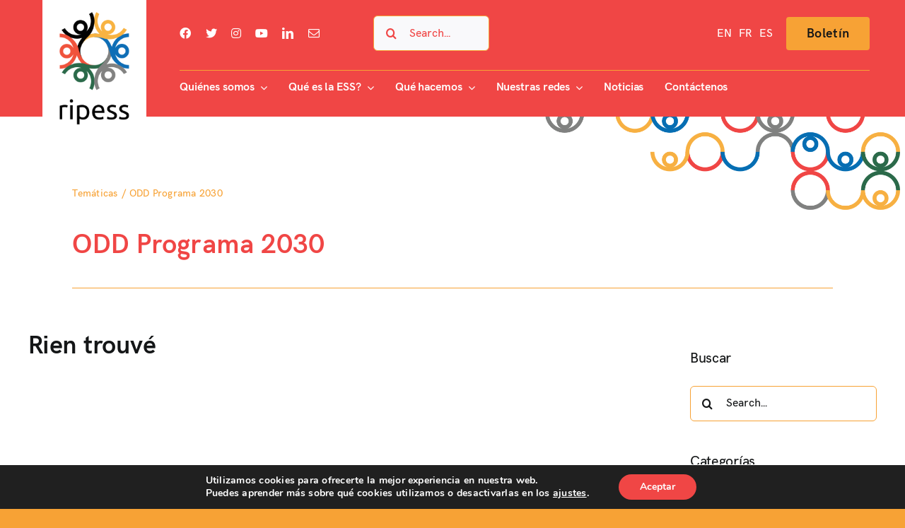

--- FILE ---
content_type: text/html; charset=UTF-8
request_url: http://www.ripess.org/category/ripess-es/?lang=es&cat=234
body_size: 21302
content:
<!DOCTYPE html>
<html class="avada-html-layout-wide avada-html-header-position-top avada-html-is-archive avada-is-100-percent-template" lang="es-ES" prefix="og: http://ogp.me/ns# fb: http://ogp.me/ns/fb#">
<head>
	<meta http-equiv="X-UA-Compatible" content="IE=edge" />
	<meta http-equiv="Content-Type" content="text/html; charset=utf-8"/>
	<meta name="viewport" content="width=device-width, initial-scale=1" />
	<title>ODD Programa 2030 &#8211; RIPESS</title>
<meta name='robots' content='max-image-preview:large' />
	<style>img:is([sizes="auto" i], [sizes^="auto," i]) { contain-intrinsic-size: 3000px 1500px }</style>
	<link rel="alternate" hreflang="en" href="https://www.ripess.org/category/thematic/sdgs-agenda-2030/?lang=en" />
<link rel="alternate" hreflang="fr" href="https://www.ripess.org/category/thematique/odd-programme-2030/" />
<link rel="alternate" hreflang="es" href="https://www.ripess.org/category/tematicas/odd-programa-2030/?lang=es" />
<link rel="alternate" hreflang="x-default" href="https://www.ripess.org/category/thematique/odd-programme-2030/" />
<link href='https://fonts.gstatic.com' crossorigin rel='preconnect' />
<link rel="alternate" type="application/rss+xml" title="RIPESS &raquo; Feed" href="https://www.ripess.org/feed/?lang=es" />
<link rel="alternate" type="application/rss+xml" title="RIPESS &raquo; Feed de los comentarios" href="https://www.ripess.org/comments/feed/?lang=es" />
					<link rel="shortcut icon" href="http://www.ripess.org/wp-content/uploads/2022/09/icono_ripess_64.png" type="image/x-icon" />
		
					<!-- Apple Touch Icon -->
			<link rel="apple-touch-icon" sizes="180x180" href="http://www.ripess.org/wp-content/uploads/2022/09/icono_ripess_128.png">
		
		
				<link rel="alternate" type="application/rss+xml" title="RIPESS &raquo; Categoría ODD Programa 2030 del feed" href="https://www.ripess.org/category/tematicas/odd-programa-2030/?lang=es/feed/" />
				
		<meta property="og:locale" content="es_ES"/>
		<meta property="og:type" content="article"/>
		<meta property="og:site_name" content="RIPESS"/>
		<meta property="og:title" content="  ODD Programa 2030"/>
				<meta property="og:url" content=""/>
																				<meta property="og:image" content="http://www.ripess.org/wp-content/uploads/2022/08/logo_ripess_hor_300.png"/>
		<meta property="og:image:width" content="299"/>
		<meta property="og:image:height" content="115"/>
		<meta property="og:image:type" content="image/png"/>
				<style id='wp-emoji-styles-inline-css' type='text/css'>

	img.wp-smiley, img.emoji {
		display: inline !important;
		border: none !important;
		box-shadow: none !important;
		height: 1em !important;
		width: 1em !important;
		margin: 0 0.07em !important;
		vertical-align: -0.1em !important;
		background: none !important;
		padding: 0 !important;
	}
</style>
<link rel='stylesheet' id='wp-block-library-css' href='http://www.ripess.org/wp-includes/css/dist/block-library/style.min.css?ver=6.8.3' type='text/css' media='all' />
<style id='wp-block-library-theme-inline-css' type='text/css'>
.wp-block-audio :where(figcaption){color:#555;font-size:13px;text-align:center}.is-dark-theme .wp-block-audio :where(figcaption){color:#ffffffa6}.wp-block-audio{margin:0 0 1em}.wp-block-code{border:1px solid #ccc;border-radius:4px;font-family:Menlo,Consolas,monaco,monospace;padding:.8em 1em}.wp-block-embed :where(figcaption){color:#555;font-size:13px;text-align:center}.is-dark-theme .wp-block-embed :where(figcaption){color:#ffffffa6}.wp-block-embed{margin:0 0 1em}.blocks-gallery-caption{color:#555;font-size:13px;text-align:center}.is-dark-theme .blocks-gallery-caption{color:#ffffffa6}:root :where(.wp-block-image figcaption){color:#555;font-size:13px;text-align:center}.is-dark-theme :root :where(.wp-block-image figcaption){color:#ffffffa6}.wp-block-image{margin:0 0 1em}.wp-block-pullquote{border-bottom:4px solid;border-top:4px solid;color:currentColor;margin-bottom:1.75em}.wp-block-pullquote cite,.wp-block-pullquote footer,.wp-block-pullquote__citation{color:currentColor;font-size:.8125em;font-style:normal;text-transform:uppercase}.wp-block-quote{border-left:.25em solid;margin:0 0 1.75em;padding-left:1em}.wp-block-quote cite,.wp-block-quote footer{color:currentColor;font-size:.8125em;font-style:normal;position:relative}.wp-block-quote:where(.has-text-align-right){border-left:none;border-right:.25em solid;padding-left:0;padding-right:1em}.wp-block-quote:where(.has-text-align-center){border:none;padding-left:0}.wp-block-quote.is-large,.wp-block-quote.is-style-large,.wp-block-quote:where(.is-style-plain){border:none}.wp-block-search .wp-block-search__label{font-weight:700}.wp-block-search__button{border:1px solid #ccc;padding:.375em .625em}:where(.wp-block-group.has-background){padding:1.25em 2.375em}.wp-block-separator.has-css-opacity{opacity:.4}.wp-block-separator{border:none;border-bottom:2px solid;margin-left:auto;margin-right:auto}.wp-block-separator.has-alpha-channel-opacity{opacity:1}.wp-block-separator:not(.is-style-wide):not(.is-style-dots){width:100px}.wp-block-separator.has-background:not(.is-style-dots){border-bottom:none;height:1px}.wp-block-separator.has-background:not(.is-style-wide):not(.is-style-dots){height:2px}.wp-block-table{margin:0 0 1em}.wp-block-table td,.wp-block-table th{word-break:normal}.wp-block-table :where(figcaption){color:#555;font-size:13px;text-align:center}.is-dark-theme .wp-block-table :where(figcaption){color:#ffffffa6}.wp-block-video :where(figcaption){color:#555;font-size:13px;text-align:center}.is-dark-theme .wp-block-video :where(figcaption){color:#ffffffa6}.wp-block-video{margin:0 0 1em}:root :where(.wp-block-template-part.has-background){margin-bottom:0;margin-top:0;padding:1.25em 2.375em}
</style>
<style id='classic-theme-styles-inline-css' type='text/css'>
/*! This file is auto-generated */
.wp-block-button__link{color:#fff;background-color:#32373c;border-radius:9999px;box-shadow:none;text-decoration:none;padding:calc(.667em + 2px) calc(1.333em + 2px);font-size:1.125em}.wp-block-file__button{background:#32373c;color:#fff;text-decoration:none}
</style>
<style id='global-styles-inline-css' type='text/css'>
:root{--wp--preset--aspect-ratio--square: 1;--wp--preset--aspect-ratio--4-3: 4/3;--wp--preset--aspect-ratio--3-4: 3/4;--wp--preset--aspect-ratio--3-2: 3/2;--wp--preset--aspect-ratio--2-3: 2/3;--wp--preset--aspect-ratio--16-9: 16/9;--wp--preset--aspect-ratio--9-16: 9/16;--wp--preset--color--black: #000000;--wp--preset--color--cyan-bluish-gray: #abb8c3;--wp--preset--color--white: #ffffff;--wp--preset--color--pale-pink: #f78da7;--wp--preset--color--vivid-red: #cf2e2e;--wp--preset--color--luminous-vivid-orange: #ff6900;--wp--preset--color--luminous-vivid-amber: #fcb900;--wp--preset--color--light-green-cyan: #7bdcb5;--wp--preset--color--vivid-green-cyan: #00d084;--wp--preset--color--pale-cyan-blue: #8ed1fc;--wp--preset--color--vivid-cyan-blue: #0693e3;--wp--preset--color--vivid-purple: #9b51e0;--wp--preset--color--awb-color-1: #ffffff;--wp--preset--color--awb-color-2: #f9f9fb;--wp--preset--color--awb-color-3: #f7a235;--wp--preset--color--awb-color-4: #116d4f;--wp--preset--color--awb-color-5: #f04645;--wp--preset--color--awb-color-6: #1974c3;--wp--preset--color--awb-color-7: #020203;--wp--preset--color--awb-color-8: #141617;--wp--preset--gradient--vivid-cyan-blue-to-vivid-purple: linear-gradient(135deg,rgba(6,147,227,1) 0%,rgb(155,81,224) 100%);--wp--preset--gradient--light-green-cyan-to-vivid-green-cyan: linear-gradient(135deg,rgb(122,220,180) 0%,rgb(0,208,130) 100%);--wp--preset--gradient--luminous-vivid-amber-to-luminous-vivid-orange: linear-gradient(135deg,rgba(252,185,0,1) 0%,rgba(255,105,0,1) 100%);--wp--preset--gradient--luminous-vivid-orange-to-vivid-red: linear-gradient(135deg,rgba(255,105,0,1) 0%,rgb(207,46,46) 100%);--wp--preset--gradient--very-light-gray-to-cyan-bluish-gray: linear-gradient(135deg,rgb(238,238,238) 0%,rgb(169,184,195) 100%);--wp--preset--gradient--cool-to-warm-spectrum: linear-gradient(135deg,rgb(74,234,220) 0%,rgb(151,120,209) 20%,rgb(207,42,186) 40%,rgb(238,44,130) 60%,rgb(251,105,98) 80%,rgb(254,248,76) 100%);--wp--preset--gradient--blush-light-purple: linear-gradient(135deg,rgb(255,206,236) 0%,rgb(152,150,240) 100%);--wp--preset--gradient--blush-bordeaux: linear-gradient(135deg,rgb(254,205,165) 0%,rgb(254,45,45) 50%,rgb(107,0,62) 100%);--wp--preset--gradient--luminous-dusk: linear-gradient(135deg,rgb(255,203,112) 0%,rgb(199,81,192) 50%,rgb(65,88,208) 100%);--wp--preset--gradient--pale-ocean: linear-gradient(135deg,rgb(255,245,203) 0%,rgb(182,227,212) 50%,rgb(51,167,181) 100%);--wp--preset--gradient--electric-grass: linear-gradient(135deg,rgb(202,248,128) 0%,rgb(113,206,126) 100%);--wp--preset--gradient--midnight: linear-gradient(135deg,rgb(2,3,129) 0%,rgb(40,116,252) 100%);--wp--preset--font-size--small: 12px;--wp--preset--font-size--medium: 20px;--wp--preset--font-size--large: 24px;--wp--preset--font-size--x-large: 42px;--wp--preset--font-size--normal: 16px;--wp--preset--font-size--xlarge: 32px;--wp--preset--font-size--huge: 48px;--wp--preset--spacing--20: 0.44rem;--wp--preset--spacing--30: 0.67rem;--wp--preset--spacing--40: 1rem;--wp--preset--spacing--50: 1.5rem;--wp--preset--spacing--60: 2.25rem;--wp--preset--spacing--70: 3.38rem;--wp--preset--spacing--80: 5.06rem;--wp--preset--shadow--natural: 6px 6px 9px rgba(0, 0, 0, 0.2);--wp--preset--shadow--deep: 12px 12px 50px rgba(0, 0, 0, 0.4);--wp--preset--shadow--sharp: 6px 6px 0px rgba(0, 0, 0, 0.2);--wp--preset--shadow--outlined: 6px 6px 0px -3px rgba(255, 255, 255, 1), 6px 6px rgba(0, 0, 0, 1);--wp--preset--shadow--crisp: 6px 6px 0px rgba(0, 0, 0, 1);}:where(.is-layout-flex){gap: 0.5em;}:where(.is-layout-grid){gap: 0.5em;}body .is-layout-flex{display: flex;}.is-layout-flex{flex-wrap: wrap;align-items: center;}.is-layout-flex > :is(*, div){margin: 0;}body .is-layout-grid{display: grid;}.is-layout-grid > :is(*, div){margin: 0;}:where(.wp-block-columns.is-layout-flex){gap: 2em;}:where(.wp-block-columns.is-layout-grid){gap: 2em;}:where(.wp-block-post-template.is-layout-flex){gap: 1.25em;}:where(.wp-block-post-template.is-layout-grid){gap: 1.25em;}.has-black-color{color: var(--wp--preset--color--black) !important;}.has-cyan-bluish-gray-color{color: var(--wp--preset--color--cyan-bluish-gray) !important;}.has-white-color{color: var(--wp--preset--color--white) !important;}.has-pale-pink-color{color: var(--wp--preset--color--pale-pink) !important;}.has-vivid-red-color{color: var(--wp--preset--color--vivid-red) !important;}.has-luminous-vivid-orange-color{color: var(--wp--preset--color--luminous-vivid-orange) !important;}.has-luminous-vivid-amber-color{color: var(--wp--preset--color--luminous-vivid-amber) !important;}.has-light-green-cyan-color{color: var(--wp--preset--color--light-green-cyan) !important;}.has-vivid-green-cyan-color{color: var(--wp--preset--color--vivid-green-cyan) !important;}.has-pale-cyan-blue-color{color: var(--wp--preset--color--pale-cyan-blue) !important;}.has-vivid-cyan-blue-color{color: var(--wp--preset--color--vivid-cyan-blue) !important;}.has-vivid-purple-color{color: var(--wp--preset--color--vivid-purple) !important;}.has-black-background-color{background-color: var(--wp--preset--color--black) !important;}.has-cyan-bluish-gray-background-color{background-color: var(--wp--preset--color--cyan-bluish-gray) !important;}.has-white-background-color{background-color: var(--wp--preset--color--white) !important;}.has-pale-pink-background-color{background-color: var(--wp--preset--color--pale-pink) !important;}.has-vivid-red-background-color{background-color: var(--wp--preset--color--vivid-red) !important;}.has-luminous-vivid-orange-background-color{background-color: var(--wp--preset--color--luminous-vivid-orange) !important;}.has-luminous-vivid-amber-background-color{background-color: var(--wp--preset--color--luminous-vivid-amber) !important;}.has-light-green-cyan-background-color{background-color: var(--wp--preset--color--light-green-cyan) !important;}.has-vivid-green-cyan-background-color{background-color: var(--wp--preset--color--vivid-green-cyan) !important;}.has-pale-cyan-blue-background-color{background-color: var(--wp--preset--color--pale-cyan-blue) !important;}.has-vivid-cyan-blue-background-color{background-color: var(--wp--preset--color--vivid-cyan-blue) !important;}.has-vivid-purple-background-color{background-color: var(--wp--preset--color--vivid-purple) !important;}.has-black-border-color{border-color: var(--wp--preset--color--black) !important;}.has-cyan-bluish-gray-border-color{border-color: var(--wp--preset--color--cyan-bluish-gray) !important;}.has-white-border-color{border-color: var(--wp--preset--color--white) !important;}.has-pale-pink-border-color{border-color: var(--wp--preset--color--pale-pink) !important;}.has-vivid-red-border-color{border-color: var(--wp--preset--color--vivid-red) !important;}.has-luminous-vivid-orange-border-color{border-color: var(--wp--preset--color--luminous-vivid-orange) !important;}.has-luminous-vivid-amber-border-color{border-color: var(--wp--preset--color--luminous-vivid-amber) !important;}.has-light-green-cyan-border-color{border-color: var(--wp--preset--color--light-green-cyan) !important;}.has-vivid-green-cyan-border-color{border-color: var(--wp--preset--color--vivid-green-cyan) !important;}.has-pale-cyan-blue-border-color{border-color: var(--wp--preset--color--pale-cyan-blue) !important;}.has-vivid-cyan-blue-border-color{border-color: var(--wp--preset--color--vivid-cyan-blue) !important;}.has-vivid-purple-border-color{border-color: var(--wp--preset--color--vivid-purple) !important;}.has-vivid-cyan-blue-to-vivid-purple-gradient-background{background: var(--wp--preset--gradient--vivid-cyan-blue-to-vivid-purple) !important;}.has-light-green-cyan-to-vivid-green-cyan-gradient-background{background: var(--wp--preset--gradient--light-green-cyan-to-vivid-green-cyan) !important;}.has-luminous-vivid-amber-to-luminous-vivid-orange-gradient-background{background: var(--wp--preset--gradient--luminous-vivid-amber-to-luminous-vivid-orange) !important;}.has-luminous-vivid-orange-to-vivid-red-gradient-background{background: var(--wp--preset--gradient--luminous-vivid-orange-to-vivid-red) !important;}.has-very-light-gray-to-cyan-bluish-gray-gradient-background{background: var(--wp--preset--gradient--very-light-gray-to-cyan-bluish-gray) !important;}.has-cool-to-warm-spectrum-gradient-background{background: var(--wp--preset--gradient--cool-to-warm-spectrum) !important;}.has-blush-light-purple-gradient-background{background: var(--wp--preset--gradient--blush-light-purple) !important;}.has-blush-bordeaux-gradient-background{background: var(--wp--preset--gradient--blush-bordeaux) !important;}.has-luminous-dusk-gradient-background{background: var(--wp--preset--gradient--luminous-dusk) !important;}.has-pale-ocean-gradient-background{background: var(--wp--preset--gradient--pale-ocean) !important;}.has-electric-grass-gradient-background{background: var(--wp--preset--gradient--electric-grass) !important;}.has-midnight-gradient-background{background: var(--wp--preset--gradient--midnight) !important;}.has-small-font-size{font-size: var(--wp--preset--font-size--small) !important;}.has-medium-font-size{font-size: var(--wp--preset--font-size--medium) !important;}.has-large-font-size{font-size: var(--wp--preset--font-size--large) !important;}.has-x-large-font-size{font-size: var(--wp--preset--font-size--x-large) !important;}
:where(.wp-block-post-template.is-layout-flex){gap: 1.25em;}:where(.wp-block-post-template.is-layout-grid){gap: 1.25em;}
:where(.wp-block-columns.is-layout-flex){gap: 2em;}:where(.wp-block-columns.is-layout-grid){gap: 2em;}
:root :where(.wp-block-pullquote){font-size: 1.5em;line-height: 1.6;}
</style>
<link rel='stylesheet' id='wpa-css-css' href='http://www.ripess.org/wp-content/plugins/honeypot/includes/css/wpa.css?ver=2.3.04' type='text/css' media='all' />
<link rel='stylesheet' id='wpml-legacy-dropdown-0-css' href='http://www.ripess.org/wp-content/plugins/sitepress-multilingual-cms/templates/language-switchers/legacy-dropdown/style.min.css?ver=1' type='text/css' media='all' />
<style id='wpml-legacy-dropdown-0-inline-css' type='text/css'>
.wpml-ls-statics-shortcode_actions{background-color:#ffffff;}.wpml-ls-statics-shortcode_actions, .wpml-ls-statics-shortcode_actions .wpml-ls-sub-menu, .wpml-ls-statics-shortcode_actions a {border-color:#cdcdcd;}.wpml-ls-statics-shortcode_actions a, .wpml-ls-statics-shortcode_actions .wpml-ls-sub-menu a, .wpml-ls-statics-shortcode_actions .wpml-ls-sub-menu a:link, .wpml-ls-statics-shortcode_actions li:not(.wpml-ls-current-language) .wpml-ls-link, .wpml-ls-statics-shortcode_actions li:not(.wpml-ls-current-language) .wpml-ls-link:link {color:#444444;background-color:#ffffff;}.wpml-ls-statics-shortcode_actions .wpml-ls-sub-menu a:hover,.wpml-ls-statics-shortcode_actions .wpml-ls-sub-menu a:focus, .wpml-ls-statics-shortcode_actions .wpml-ls-sub-menu a:link:hover, .wpml-ls-statics-shortcode_actions .wpml-ls-sub-menu a:link:focus {color:#000000;background-color:#eeeeee;}.wpml-ls-statics-shortcode_actions .wpml-ls-current-language > a {color:#444444;background-color:#ffffff;}.wpml-ls-statics-shortcode_actions .wpml-ls-current-language:hover>a, .wpml-ls-statics-shortcode_actions .wpml-ls-current-language>a:focus {color:#000000;background-color:#eeeeee;}
</style>
<link rel='stylesheet' id='wpml-menu-item-0-css' href='http://www.ripess.org/wp-content/plugins/sitepress-multilingual-cms/templates/language-switchers/menu-item/style.min.css?ver=1' type='text/css' media='all' />
<link rel='stylesheet' id='newsletter-css' href='http://www.ripess.org/wp-content/plugins/newsletter/style.css?ver=9.0.5' type='text/css' media='all' />
<link rel='stylesheet' id='moove_gdpr_frontend-css' href='http://www.ripess.org/wp-content/plugins/gdpr-cookie-compliance/dist/styles/gdpr-main.css?ver=5.0.9' type='text/css' media='all' />
<style id='moove_gdpr_frontend-inline-css' type='text/css'>
#moove_gdpr_cookie_modal,#moove_gdpr_cookie_info_bar,.gdpr_cookie_settings_shortcode_content{font-family:&#039;Nunito&#039;,sans-serif}#moove_gdpr_save_popup_settings_button{background-color:#373737;color:#fff}#moove_gdpr_save_popup_settings_button:hover{background-color:#000}#moove_gdpr_cookie_info_bar .moove-gdpr-info-bar-container .moove-gdpr-info-bar-content a.mgbutton,#moove_gdpr_cookie_info_bar .moove-gdpr-info-bar-container .moove-gdpr-info-bar-content button.mgbutton{background-color:#f04645}#moove_gdpr_cookie_modal .moove-gdpr-modal-content .moove-gdpr-modal-footer-content .moove-gdpr-button-holder a.mgbutton,#moove_gdpr_cookie_modal .moove-gdpr-modal-content .moove-gdpr-modal-footer-content .moove-gdpr-button-holder button.mgbutton,.gdpr_cookie_settings_shortcode_content .gdpr-shr-button.button-green{background-color:#f04645;border-color:#f04645}#moove_gdpr_cookie_modal .moove-gdpr-modal-content .moove-gdpr-modal-footer-content .moove-gdpr-button-holder a.mgbutton:hover,#moove_gdpr_cookie_modal .moove-gdpr-modal-content .moove-gdpr-modal-footer-content .moove-gdpr-button-holder button.mgbutton:hover,.gdpr_cookie_settings_shortcode_content .gdpr-shr-button.button-green:hover{background-color:#fff;color:#f04645}#moove_gdpr_cookie_modal .moove-gdpr-modal-content .moove-gdpr-modal-close i,#moove_gdpr_cookie_modal .moove-gdpr-modal-content .moove-gdpr-modal-close span.gdpr-icon{background-color:#f04645;border:1px solid #f04645}#moove_gdpr_cookie_info_bar span.moove-gdpr-infobar-allow-all.focus-g,#moove_gdpr_cookie_info_bar span.moove-gdpr-infobar-allow-all:focus,#moove_gdpr_cookie_info_bar button.moove-gdpr-infobar-allow-all.focus-g,#moove_gdpr_cookie_info_bar button.moove-gdpr-infobar-allow-all:focus,#moove_gdpr_cookie_info_bar span.moove-gdpr-infobar-reject-btn.focus-g,#moove_gdpr_cookie_info_bar span.moove-gdpr-infobar-reject-btn:focus,#moove_gdpr_cookie_info_bar button.moove-gdpr-infobar-reject-btn.focus-g,#moove_gdpr_cookie_info_bar button.moove-gdpr-infobar-reject-btn:focus,#moove_gdpr_cookie_info_bar span.change-settings-button.focus-g,#moove_gdpr_cookie_info_bar span.change-settings-button:focus,#moove_gdpr_cookie_info_bar button.change-settings-button.focus-g,#moove_gdpr_cookie_info_bar button.change-settings-button:focus{-webkit-box-shadow:0 0 1px 3px #f04645;-moz-box-shadow:0 0 1px 3px #f04645;box-shadow:0 0 1px 3px #f04645}#moove_gdpr_cookie_modal .moove-gdpr-modal-content .moove-gdpr-modal-close i:hover,#moove_gdpr_cookie_modal .moove-gdpr-modal-content .moove-gdpr-modal-close span.gdpr-icon:hover,#moove_gdpr_cookie_info_bar span[data-href]>u.change-settings-button{color:#f04645}#moove_gdpr_cookie_modal .moove-gdpr-modal-content .moove-gdpr-modal-left-content #moove-gdpr-menu li.menu-item-selected a span.gdpr-icon,#moove_gdpr_cookie_modal .moove-gdpr-modal-content .moove-gdpr-modal-left-content #moove-gdpr-menu li.menu-item-selected button span.gdpr-icon{color:inherit}#moove_gdpr_cookie_modal .moove-gdpr-modal-content .moove-gdpr-modal-left-content #moove-gdpr-menu li a span.gdpr-icon,#moove_gdpr_cookie_modal .moove-gdpr-modal-content .moove-gdpr-modal-left-content #moove-gdpr-menu li button span.gdpr-icon{color:inherit}#moove_gdpr_cookie_modal .gdpr-acc-link{line-height:0;font-size:0;color:transparent;position:absolute}#moove_gdpr_cookie_modal .moove-gdpr-modal-content .moove-gdpr-modal-close:hover i,#moove_gdpr_cookie_modal .moove-gdpr-modal-content .moove-gdpr-modal-left-content #moove-gdpr-menu li a,#moove_gdpr_cookie_modal .moove-gdpr-modal-content .moove-gdpr-modal-left-content #moove-gdpr-menu li button,#moove_gdpr_cookie_modal .moove-gdpr-modal-content .moove-gdpr-modal-left-content #moove-gdpr-menu li button i,#moove_gdpr_cookie_modal .moove-gdpr-modal-content .moove-gdpr-modal-left-content #moove-gdpr-menu li a i,#moove_gdpr_cookie_modal .moove-gdpr-modal-content .moove-gdpr-tab-main .moove-gdpr-tab-main-content a:hover,#moove_gdpr_cookie_info_bar.moove-gdpr-dark-scheme .moove-gdpr-info-bar-container .moove-gdpr-info-bar-content a.mgbutton:hover,#moove_gdpr_cookie_info_bar.moove-gdpr-dark-scheme .moove-gdpr-info-bar-container .moove-gdpr-info-bar-content button.mgbutton:hover,#moove_gdpr_cookie_info_bar.moove-gdpr-dark-scheme .moove-gdpr-info-bar-container .moove-gdpr-info-bar-content a:hover,#moove_gdpr_cookie_info_bar.moove-gdpr-dark-scheme .moove-gdpr-info-bar-container .moove-gdpr-info-bar-content button:hover,#moove_gdpr_cookie_info_bar.moove-gdpr-dark-scheme .moove-gdpr-info-bar-container .moove-gdpr-info-bar-content span.change-settings-button:hover,#moove_gdpr_cookie_info_bar.moove-gdpr-dark-scheme .moove-gdpr-info-bar-container .moove-gdpr-info-bar-content button.change-settings-button:hover,#moove_gdpr_cookie_info_bar.moove-gdpr-dark-scheme .moove-gdpr-info-bar-container .moove-gdpr-info-bar-content u.change-settings-button:hover,#moove_gdpr_cookie_info_bar span[data-href]>u.change-settings-button,#moove_gdpr_cookie_info_bar.moove-gdpr-dark-scheme .moove-gdpr-info-bar-container .moove-gdpr-info-bar-content a.mgbutton.focus-g,#moove_gdpr_cookie_info_bar.moove-gdpr-dark-scheme .moove-gdpr-info-bar-container .moove-gdpr-info-bar-content button.mgbutton.focus-g,#moove_gdpr_cookie_info_bar.moove-gdpr-dark-scheme .moove-gdpr-info-bar-container .moove-gdpr-info-bar-content a.focus-g,#moove_gdpr_cookie_info_bar.moove-gdpr-dark-scheme .moove-gdpr-info-bar-container .moove-gdpr-info-bar-content button.focus-g,#moove_gdpr_cookie_info_bar.moove-gdpr-dark-scheme .moove-gdpr-info-bar-container .moove-gdpr-info-bar-content a.mgbutton:focus,#moove_gdpr_cookie_info_bar.moove-gdpr-dark-scheme .moove-gdpr-info-bar-container .moove-gdpr-info-bar-content button.mgbutton:focus,#moove_gdpr_cookie_info_bar.moove-gdpr-dark-scheme .moove-gdpr-info-bar-container .moove-gdpr-info-bar-content a:focus,#moove_gdpr_cookie_info_bar.moove-gdpr-dark-scheme .moove-gdpr-info-bar-container .moove-gdpr-info-bar-content button:focus,#moove_gdpr_cookie_info_bar.moove-gdpr-dark-scheme .moove-gdpr-info-bar-container .moove-gdpr-info-bar-content span.change-settings-button.focus-g,span.change-settings-button:focus,button.change-settings-button.focus-g,button.change-settings-button:focus,#moove_gdpr_cookie_info_bar.moove-gdpr-dark-scheme .moove-gdpr-info-bar-container .moove-gdpr-info-bar-content u.change-settings-button.focus-g,#moove_gdpr_cookie_info_bar.moove-gdpr-dark-scheme .moove-gdpr-info-bar-container .moove-gdpr-info-bar-content u.change-settings-button:focus{color:#f04645}#moove_gdpr_cookie_modal .moove-gdpr-branding.focus-g span,#moove_gdpr_cookie_modal .moove-gdpr-modal-content .moove-gdpr-tab-main a.focus-g,#moove_gdpr_cookie_modal .moove-gdpr-modal-content .moove-gdpr-tab-main .gdpr-cd-details-toggle.focus-g{color:#f04645}#moove_gdpr_cookie_modal.gdpr_lightbox-hide{display:none}
</style>
<link rel='stylesheet' id='fusion-dynamic-css-css' href='http://www.ripess.org/wp-content/uploads/fusion-styles/3563ff7799a13083cd68a7fcc7671992.min.css?ver=3.13.3' type='text/css' media='all' />
<script type="text/javascript" src="http://www.ripess.org/wp-content/plugins/sitepress-multilingual-cms/templates/language-switchers/legacy-dropdown/script.min.js?ver=1" id="wpml-legacy-dropdown-0-js"></script>
<link rel="https://api.w.org/" href="https://www.ripess.org/wp-json/" /><link rel="alternate" title="JSON" type="application/json" href="https://www.ripess.org/wp-json/wp/v2/categories/234" /><link rel="EditURI" type="application/rsd+xml" title="RSD" href="https://www.ripess.org/xmlrpc.php?rsd" />
<meta name="generator" content="WordPress 6.8.3" />
<meta name="generator" content="WPML ver:4.8.6 stt:1,4,2;" />
<link rel="preload" href="http://www.ripess.org/wp-content/themes/Avada/includes/lib/assets/fonts/icomoon/awb-icons.woff" as="font" type="font/woff" crossorigin><link rel="preload" href="//www.ripess.org/wp-content/themes/Avada/includes/lib/assets/fonts/fontawesome/webfonts/fa-brands-400.woff2" as="font" type="font/woff2" crossorigin><link rel="preload" href="//www.ripess.org/wp-content/themes/Avada/includes/lib/assets/fonts/fontawesome/webfonts/fa-regular-400.woff2" as="font" type="font/woff2" crossorigin><link rel="preload" href="//www.ripess.org/wp-content/themes/Avada/includes/lib/assets/fonts/fontawesome/webfonts/fa-solid-900.woff2" as="font" type="font/woff2" crossorigin><link rel="preload" href="https://www.ripess.org/wp-content/uploads/fusion-icons/digital-agency-icon-set/fonts/digital.ttf?exhcqw" as="font" type="font/ttf" crossorigin><style type="text/css" id="css-fb-visibility">@media screen and (max-width: 640px){.fusion-no-small-visibility{display:none !important;}body .sm-text-align-center{text-align:center !important;}body .sm-text-align-left{text-align:left !important;}body .sm-text-align-right{text-align:right !important;}body .sm-flex-align-center{justify-content:center !important;}body .sm-flex-align-flex-start{justify-content:flex-start !important;}body .sm-flex-align-flex-end{justify-content:flex-end !important;}body .sm-mx-auto{margin-left:auto !important;margin-right:auto !important;}body .sm-ml-auto{margin-left:auto !important;}body .sm-mr-auto{margin-right:auto !important;}body .fusion-absolute-position-small{position:absolute;top:auto;width:100%;}.awb-sticky.awb-sticky-small{ position: sticky; top: var(--awb-sticky-offset,0); }}@media screen and (min-width: 641px) and (max-width: 1024px){.fusion-no-medium-visibility{display:none !important;}body .md-text-align-center{text-align:center !important;}body .md-text-align-left{text-align:left !important;}body .md-text-align-right{text-align:right !important;}body .md-flex-align-center{justify-content:center !important;}body .md-flex-align-flex-start{justify-content:flex-start !important;}body .md-flex-align-flex-end{justify-content:flex-end !important;}body .md-mx-auto{margin-left:auto !important;margin-right:auto !important;}body .md-ml-auto{margin-left:auto !important;}body .md-mr-auto{margin-right:auto !important;}body .fusion-absolute-position-medium{position:absolute;top:auto;width:100%;}.awb-sticky.awb-sticky-medium{ position: sticky; top: var(--awb-sticky-offset,0); }}@media screen and (min-width: 1025px){.fusion-no-large-visibility{display:none !important;}body .lg-text-align-center{text-align:center !important;}body .lg-text-align-left{text-align:left !important;}body .lg-text-align-right{text-align:right !important;}body .lg-flex-align-center{justify-content:center !important;}body .lg-flex-align-flex-start{justify-content:flex-start !important;}body .lg-flex-align-flex-end{justify-content:flex-end !important;}body .lg-mx-auto{margin-left:auto !important;margin-right:auto !important;}body .lg-ml-auto{margin-left:auto !important;}body .lg-mr-auto{margin-right:auto !important;}body .fusion-absolute-position-large{position:absolute;top:auto;width:100%;}.awb-sticky.awb-sticky-large{ position: sticky; top: var(--awb-sticky-offset,0); }}</style>		<style type="text/css" id="wp-custom-css">
			.fusion-post-content-container p {
    color: #f8b341;
}

.fusion-body .flex-control-paging li a {
  display: none;
}		</style>
				<script type="text/javascript">
			var doc = document.documentElement;
			doc.setAttribute( 'data-useragent', navigator.userAgent );
		</script>
		<style type="text/css" id="fusion-builder-template-content-css">.fusion-post-content-container p {
  color: #000;
}

.fusion-post-content-container p a {
  color: #f7a235;
}</style><script>
/*! loadCSS rel=preload polyfill. [c]2017 Filament Group, Inc. MIT License */
(function(w){"use strict";if(!w.loadCSS){w.loadCSS=function(){}}
var rp=loadCSS.relpreload={};rp.support=(function(){var ret;try{ret=w.document.createElement("link").relList.supports("preload")}catch(e){ret=!1}
return function(){return ret}})();rp.bindMediaToggle=function(link){var finalMedia=link.media||"all";function enableStylesheet(){link.media=finalMedia}
if(link.addEventListener){link.addEventListener("load",enableStylesheet)}else if(link.attachEvent){link.attachEvent("onload",enableStylesheet)}
setTimeout(function(){link.rel="stylesheet";link.media="only x"});setTimeout(enableStylesheet,3000)};rp.poly=function(){if(rp.support()){return}
var links=w.document.getElementsByTagName("link");for(var i=0;i<links.length;i++){var link=links[i];if(link.rel==="preload"&&link.getAttribute("as")==="style"&&!link.getAttribute("data-loadcss")){link.setAttribute("data-loadcss",!0);rp.bindMediaToggle(link)}}};if(!rp.support()){rp.poly();var run=w.setInterval(rp.poly,500);if(w.addEventListener){w.addEventListener("load",function(){rp.poly();w.clearInterval(run)})}else if(w.attachEvent){w.attachEvent("onload",function(){rp.poly();w.clearInterval(run)})}}
if(typeof exports!=="undefined"){exports.loadCSS=loadCSS}
else{w.loadCSS=loadCSS}}(typeof global!=="undefined"?global:this))
</script>
	</head>

<body class="archive category category-odd-programa-2030 category-234 wp-theme-Avada fusion-image-hovers fusion-pagination-sizing fusion-button_type-flat fusion-button_span-no fusion-button_gradient-linear avada-image-rollover-circle-yes avada-image-rollover-yes avada-image-rollover-direction-left fusion-body ltr fusion-sticky-header no-tablet-sticky-header no-mobile-sticky-header no-mobile-slidingbar no-mobile-totop avada-has-rev-slider-styles fusion-disable-outline fusion-sub-menu-fade mobile-logo-pos-left layout-wide-mode avada-has-boxed-modal-shadow- layout-scroll-offset-full avada-has-zero-margin-offset-top fusion-top-header menu-text-align-center mobile-menu-design-classic fusion-show-pagination-text fusion-header-layout-v3 avada-responsive avada-footer-fx-none avada-menu-highlight-style-bar fusion-search-form-clean fusion-main-menu-search-overlay fusion-avatar-circle avada-dropdown-styles avada-blog-layout-medium avada-blog-archive-layout-medium avada-header-shadow-no avada-menu-icon-position-left avada-has-megamenu-shadow avada-has-mobile-menu-search avada-has-main-nav-search-icon avada-has-breadcrumb-mobile-hidden avada-has-titlebar-hide avada-header-border-color-full-transparent avada-has-pagination-width_height avada-flyout-menu-direction-fade avada-ec-views-v1" data-awb-post-id="">
		<a class="skip-link screen-reader-text" href="#content">Skip to content</a>

	<div id="boxed-wrapper">
		
		<div id="wrapper" class="fusion-wrapper">
			<div id="home" style="position:relative;top:-1px;"></div>
												<div class="fusion-tb-header"><div class="fusion-fullwidth fullwidth-box fusion-builder-row-1 fusion-flex-container has-pattern-background has-mask-background nonhundred-percent-fullwidth non-hundred-percent-height-scrolling fusion-no-small-visibility fusion-no-medium-visibility fusion-sticky-container fusion-custom-z-index" style="--link_hover_color: var(--awb-color3);--link_color: var(--awb-color1);--awb-border-sizes-top:0px;--awb-border-sizes-bottom:0px;--awb-border-sizes-left:0px;--awb-border-sizes-right:0px;--awb-border-radius-top-left:0px;--awb-border-radius-top-right:0px;--awb-border-radius-bottom-right:0px;--awb-border-radius-bottom-left:0px;--awb-z-index:2001;--awb-padding-top:0px;--awb-padding-right:50px;--awb-padding-bottom:12px;--awb-padding-left:50px;--awb-padding-right-medium:30px;--awb-padding-left-medium:30px;--awb-margin-top:0px;--awb-margin-bottom:-5px;--awb-background-color:var(--awb-color5);--awb-sticky-background-color:var(--awb-color5) !important;--awb-flex-wrap:wrap;" data-transition-offset="60" data-scroll-offset="0" data-sticky-small-visibility="1" data-sticky-medium-visibility="1" data-sticky-large-visibility="1" ><div class="fusion-builder-row fusion-row fusion-flex-align-items-stretch fusion-flex-content-wrap" style="max-width:1248px;margin-left: calc(-4% / 2 );margin-right: calc(-4% / 2 );"><div class="fusion-layout-column fusion_builder_column fusion-builder-column-0 fusion_builder_column_1_6 1_6 fusion-flex-column fusion-flex-align-self-flex-start" style="--awb-padding-left:10px;--awb-padding-left-medium:0px;--awb-bg-size:cover;--awb-width-large:16.666666666667%;--awb-margin-top-large:0px;--awb-spacing-right-large:11.52%;--awb-margin-bottom-large:-5%;--awb-spacing-left-large:11.52%;--awb-width-medium:17%;--awb-order-medium:0;--awb-spacing-right-medium:11.294117647059%;--awb-spacing-left-medium:11.294117647059%;--awb-width-small:100%;--awb-order-small:0;--awb-spacing-right-small:1.92%;--awb-spacing-left-small:1.92%;"><div class="fusion-column-wrapper fusion-column-has-shadow fusion-flex-justify-content-center fusion-content-layout-column"><div class="fusion-image-element " style="--awb-margin-top:-8px;--awb-sticky-max-width:100px;--awb-max-width:180px;--awb-caption-title-font-family:var(--h2_typography-font-family);--awb-caption-title-font-weight:var(--h2_typography-font-weight);--awb-caption-title-font-style:var(--h2_typography-font-style);--awb-caption-title-size:var(--h2_typography-font-size);--awb-caption-title-transform:var(--h2_typography-text-transform);--awb-caption-title-line-height:var(--h2_typography-line-height);--awb-caption-title-letter-spacing:var(--h2_typography-letter-spacing);"><span class=" fusion-imageframe imageframe-none imageframe-1 hover-type-none"><a class="fusion-no-lightbox" href="https://www.ripess.org/?lang=es" target="_self" aria-label="Logo-ripess_"><img decoding="async" width="209" height="286" alt="RIPESS" src="data:image/svg+xml,%3Csvg%20xmlns%3D%27http%3A%2F%2Fwww.w3.org%2F2000%2Fsvg%27%20width%3D%27209%27%20height%3D%27286%27%20viewBox%3D%270%200%20209%20286%27%3E%3Crect%20width%3D%27209%27%20height%3D%27286%27%20fill-opacity%3D%220%22%2F%3E%3C%2Fsvg%3E" data-orig-src="https://www.ripess.org/wp-content/uploads/2022/12/Logo-ripess_.png" class="lazyload img-responsive wp-image-280967"/></a></span></div></div></div><div class="fusion-layout-column fusion_builder_column fusion-builder-column-1 fusion_builder_column_5_6 5_6 fusion-flex-column" style="--awb-padding-top:15px;--awb-padding-bottom:15px;--awb-bg-size:cover;--awb-width-large:83.333333333333%;--awb-margin-top-large:0px;--awb-spacing-right-large:2.304%;--awb-margin-bottom-large:0px;--awb-spacing-left-large:2.304%;--awb-width-medium:60%;--awb-order-medium:0;--awb-spacing-right-medium:3.2%;--awb-spacing-left-medium:3.2%;--awb-width-small:100%;--awb-order-small:0;--awb-spacing-right-small:1.92%;--awb-spacing-left-small:1.92%;"><div class="fusion-column-wrapper fusion-column-has-shadow fusion-flex-justify-content-center fusion-content-layout-column"><div class="fusion-builder-row fusion-builder-row-inner fusion-row fusion-flex-align-items-stretch fusion-flex-content-wrap" style="width:104% !important;max-width:104% !important;margin-left: calc(-4% / 2 );margin-right: calc(-4% / 2 );"><div class="fusion-layout-column fusion_builder_column_inner fusion-builder-nested-column-0 fusion-flex-column fusion-flex-align-self-stretch fusion-display-normal-only" style="--awb-bg-size:cover;--awb-width-large:27%;--awb-margin-top-large:0px;--awb-spacing-right-large:7.1111111111111%;--awb-margin-bottom-large:25px;--awb-spacing-left-large:7.1111111111111%;--awb-width-medium:27%;--awb-order-medium:0;--awb-spacing-right-medium:7.1111111111111%;--awb-spacing-left-medium:7.1111111111111%;--awb-width-small:100%;--awb-order-small:0;--awb-spacing-right-small:1.92%;--awb-spacing-left-small:1.92%;"><div class="fusion-column-wrapper fusion-column-has-shadow fusion-flex-justify-content-flex-start fusion-content-layout-row fusion-flex-align-items-center"><div class="fusion-social-links fusion-social-links-1" style="--awb-margin-top:5px;--awb-margin-right:0px;--awb-margin-bottom:0px;--awb-margin-left:0px;--awb-box-border-top:0px;--awb-box-border-right:0px;--awb-box-border-bottom:0px;--awb-box-border-left:0px;--awb-icon-colors-hover:var(--awb-color3);--awb-box-colors-hover:var(--awb-color1);--awb-box-border-color:var(--awb-color3);--awb-box-border-color-hover:var(--awb-color4);"><div class="fusion-social-networks color-type-custom"><div class="fusion-social-networks-wrapper"><a class="fusion-social-network-icon fusion-tooltip fusion-facebook fa-facebook fab" style="color:var(--awb-color1);font-size:16px;" data-placement="top" data-title="Facebook" data-toggle="tooltip" title="Facebook" aria-label="facebook" target="_blank" rel="noopener noreferrer" href="https://www.facebook.com/ripessintercontinental"></a><a class="fusion-social-network-icon fusion-tooltip fusion-twitter fa-twitter fab" style="color:var(--awb-color1);font-size:16px;" data-placement="top" data-title="X" data-toggle="tooltip" title="X" aria-label="twitter" target="_blank" rel="noopener noreferrer" href="https://twitter.com/ripesstwit"></a><a class="fusion-social-network-icon fusion-tooltip fusion-instagram fa-instagram fab" style="color:var(--awb-color1);font-size:16px;" data-placement="top" data-title="Instagram" data-toggle="tooltip" title="Instagram" aria-label="instagram" target="_blank" rel="noopener noreferrer" href="https://www.instagram.com/ripess_inter/"></a><a class="fusion-social-network-icon fusion-tooltip fusion-youtube fa-youtube fab" style="color:var(--awb-color1);font-size:16px;" data-placement="top" data-title="YouTube" data-toggle="tooltip" title="YouTube" aria-label="youtube" target="_blank" rel="noopener noreferrer" href="https://www.youtube.com/channel/UCkDfxnnzEhKxaINk3HlEaiA"></a><a class="fusion-social-network-icon fusion-tooltip fusion-linkedin awb-icon-linkedin" style="color:var(--awb-color1);font-size:16px;" data-placement="top" data-title="LinkedIn" data-toggle="tooltip" title="LinkedIn" aria-label="linkedin" target="_blank" rel="noopener noreferrer" href="https://www.linkedin.com/company/ripess/"></a><a class="fusion-social-network-icon fusion-tooltip fusion-mail awb-icon-mail" style="color:var(--awb-color1);font-size:16px;" data-placement="top" data-title="Email" data-toggle="tooltip" title="Email" aria-label="mail" target="_blank" rel="noopener noreferrer" href="mailto:&#105;&#110;&#102;o&#064;&#114;ip&#101;&#115;s&#046;&#111;r&#103;"></a></div></div></div></div></div><div class="fusion-layout-column fusion_builder_column_inner fusion-builder-nested-column-1 fusion_builder_column_inner_1_5 1_5 fusion-flex-column fusion-flex-align-self-stretch fusion-display-normal-only" style="--awb-bg-size:cover;--awb-width-large:20%;--awb-margin-top-large:0px;--awb-spacing-right-large:9.6%;--awb-margin-bottom-large:20px;--awb-spacing-left-large:9.6%;--awb-width-medium:20%;--awb-order-medium:0;--awb-spacing-right-medium:9.6%;--awb-spacing-left-medium:9.6%;--awb-width-small:100%;--awb-order-small:0;--awb-spacing-right-small:1.92%;--awb-spacing-left-small:1.92%;"><div class="fusion-column-wrapper fusion-column-has-shadow fusion-flex-justify-content-flex-start fusion-content-layout-row fusion-flex-align-items-center"><div class="fusion-search-element fusion-search-element-1 fusion-search-form-clean" style="--awb-text-color:var(--awb-color5);--awb-focus-border-color:var(--awb-color3);--awb-bg-color:var(--awb-color2);">		<form role="search" class="searchform fusion-search-form  fusion-search-form-clean" method="get" action="https://www.ripess.org/?lang=es">
			<div class="fusion-search-form-content">

				
				<div class="fusion-search-field search-field">
					<label><span class="screen-reader-text">Search for:</span>
													<input type="search" value="" name="s" class="s" placeholder="Search..." required aria-required="true" aria-label="Search..."/>
											</label>
				</div>
				<div class="fusion-search-button search-button">
					<input type="submit" class="fusion-search-submit searchsubmit" aria-label="Search" value="&#xf002;" />
									</div>

				<input type="hidden" name="post_type[]" value="any" /><input type="hidden" name="search_limit_to_post_titles" value="0" /><input type="hidden" name="add_woo_product_skus" value="0" /><input type="hidden" name="fs" value="1" />
			</div>


			
		<input type='hidden' name='lang' value='es' /></form>
		</div></div></div><div class="fusion-layout-column fusion_builder_column_inner fusion-builder-nested-column-2 fusion-flex-column fusion-flex-align-self-stretch fusion-display-normal-only" style="--awb-bg-size:cover;--awb-width-large:40%;--awb-margin-top-large:0px;--awb-spacing-right-large:4.8%;--awb-margin-bottom-large:20px;--awb-spacing-left-large:4.8%;--awb-width-medium:40%;--awb-order-medium:0;--awb-spacing-right-medium:4.8%;--awb-spacing-left-medium:4.8%;--awb-width-small:100%;--awb-order-small:0;--awb-spacing-right-small:1.92%;--awb-spacing-left-small:1.92%;"><div class="fusion-column-wrapper fusion-column-has-shadow fusion-flex-justify-content-flex-end fusion-content-layout-row fusion-flex-align-items-center"><nav class="awb-menu awb-menu_row awb-menu_em-hover mobile-mode-collapse-to-button awb-menu_icons-left awb-menu_dc-yes mobile-trigger-fullwidth-off awb-menu_mobile-toggle awb-menu_indent-left mobile-size-full-absolute loading mega-menu-loading awb-menu_desktop awb-menu_dropdown awb-menu_expand-right awb-menu_transition-fade" style="--awb-line-height:var(--awb-typography4-line-height);--awb-text-transform:var(--awb-typography4-text-transform);--awb-items-padding-right:5px;--awb-items-padding-left:5px;--awb-color:var(--awb-color1);--awb-letter-spacing:var(--awb-typography4-letter-spacing);--awb-active-color:var(--awb-color3);--awb-icons-color:var(--awb-color1);--awb-icons-hover-color:var(--awb-color3);--awb-main-justify-content:flex-start;--awb-mobile-justify:flex-start;--awb-mobile-caret-left:auto;--awb-mobile-caret-right:0;--awb-fusion-font-family-typography:&quot;HK Grotesk Medium&quot;;--awb-fusion-font-style-typography:normal;--awb-fusion-font-weight-typography:400;--awb-fusion-font-family-submenu-typography:inherit;--awb-fusion-font-style-submenu-typography:normal;--awb-fusion-font-weight-submenu-typography:400;--awb-fusion-font-family-mobile-typography:inherit;--awb-fusion-font-style-mobile-typography:normal;--awb-fusion-font-weight-mobile-typography:400;" aria-label="Langues" data-breakpoint="1024" data-count="0" data-transition-type="fade" data-transition-time="300" data-expand="right"><button type="button" class="awb-menu__m-toggle awb-menu__m-toggle_no-text" aria-expanded="false" aria-controls="menu-langues"><span class="awb-menu__m-toggle-inner"><span class="collapsed-nav-text"><span class="screen-reader-text">Toggle Navigation</span></span><span class="awb-menu__m-collapse-icon awb-menu__m-collapse-icon_no-text"><span class="awb-menu__m-collapse-icon-open awb-menu__m-collapse-icon-open_no-text fa-bars fas"></span><span class="awb-menu__m-collapse-icon-close awb-menu__m-collapse-icon-close_no-text fa-times fas"></span></span></span></button><ul id="menu-langues" class="fusion-menu awb-menu__main-ul awb-menu__main-ul_row"><li  id="menu-item-wpml-ls-695-en"  class="menu-item-language menu-item wpml-ls-slot-695 wpml-ls-item wpml-ls-item-en wpml-ls-menu-item wpml-ls-first-item menu-item-type-wpml_ls_menu_item menu-item-object-wpml_ls_menu_item menu-item-wpml-ls-695-en awb-menu__li awb-menu__main-li awb-menu__main-li_regular"  data-classes="menu-item-language" data-item-id="wpml-ls-695-en"><span class="awb-menu__main-background-default awb-menu__main-background-default_fade"></span><span class="awb-menu__main-background-active awb-menu__main-background-active_fade"></span><a  title="Cambiar a EN" href="https://www.ripess.org/category/thematic/sdgs-agenda-2030/?lang=en" class="awb-menu__main-a awb-menu__main-a_regular wpml-ls-link" aria-label="Cambiar a EN" role="menuitem"><span class="menu-text"><span class="wpml-ls-native" lang="en">EN</span></span></a></li><li  id="menu-item-wpml-ls-695-fr"  class="menu-item-language menu-item wpml-ls-slot-695 wpml-ls-item wpml-ls-item-fr wpml-ls-menu-item menu-item-type-wpml_ls_menu_item menu-item-object-wpml_ls_menu_item menu-item-wpml-ls-695-fr awb-menu__li awb-menu__main-li awb-menu__main-li_regular"  data-classes="menu-item-language" data-item-id="wpml-ls-695-fr"><span class="awb-menu__main-background-default awb-menu__main-background-default_fade"></span><span class="awb-menu__main-background-active awb-menu__main-background-active_fade"></span><a  title="Cambiar a FR" href="https://www.ripess.org/category/thematique/odd-programme-2030/" class="awb-menu__main-a awb-menu__main-a_regular wpml-ls-link" aria-label="Cambiar a FR" role="menuitem"><span class="menu-text"><span class="wpml-ls-native" lang="fr">FR</span></span></a></li><li  id="menu-item-wpml-ls-695-es"  class="menu-item-language menu-item-language-current menu-item wpml-ls-slot-695 wpml-ls-item wpml-ls-item-es wpml-ls-current-language wpml-ls-menu-item wpml-ls-last-item menu-item-type-wpml_ls_menu_item menu-item-object-wpml_ls_menu_item menu-item-wpml-ls-695-es awb-menu__li awb-menu__main-li awb-menu__main-li_regular"  data-classes="menu-item-language" data-item-id="wpml-ls-695-es"><span class="awb-menu__main-background-default awb-menu__main-background-default_fade"></span><span class="awb-menu__main-background-active awb-menu__main-background-active_fade"></span><a  href="https://www.ripess.org/category/tematicas/odd-programa-2030/?lang=es" class="awb-menu__main-a awb-menu__main-a_regular wpml-ls-link" role="menuitem"><span class="menu-text"><span class="wpml-ls-native" lang="es">ES</span></span></a></li></ul></nav></div></div><div class="fusion-layout-column fusion_builder_column_inner fusion-builder-nested-column-3 fusion-flex-column fusion-flex-align-self-stretch fusion-display-normal-only" style="--awb-bg-size:cover;--awb-width-large:13%;--awb-margin-top-large:0px;--awb-spacing-right-large:14.769230769231%;--awb-margin-bottom-large:20px;--awb-spacing-left-large:14.769230769231%;--awb-width-medium:13%;--awb-order-medium:0;--awb-spacing-right-medium:14.769230769231%;--awb-spacing-left-medium:14.769230769231%;--awb-width-small:100%;--awb-order-small:0;--awb-spacing-right-small:1.92%;--awb-spacing-left-small:1.92%;"><div class="fusion-column-wrapper fusion-column-has-shadow fusion-flex-justify-content-flex-end fusion-content-layout-row fusion-flex-align-items-center"><div ><a class="fusion-button button-flat fusion-button-default-size button-custom fusion-button-default button-1 fusion-button-default-span fusion-button-default-type" style="--button_accent_color:var(--awb-color8);--button_border_color:var(--awb-color8);--button_accent_hover_color:var(--awb-color5);--button_border_hover_color:var(--awb-color5);--button_gradient_top_color:var(--awb-color3);--button_gradient_bottom_color:var(--awb-color3);--button_gradient_top_color_hover:var(--awb-color1);--button_gradient_bottom_color_hover:var(--awb-color1);--button_typography-font-family:&quot;HK Grotesk Bold&quot;;--button_typography-font-style:normal;--button_typography-font-weight:400;" target="_self" href="/boletines-de-informacion/?lang=es"><span class="fusion-button-text awb-button__text awb-button__text--default">Boletín</span></a></div></div></div></div><div class="fusion-separator fusion-display-normal-only fusion-full-width-sep" style="align-self: center;margin-left: auto;margin-right: auto;width:100%;"><div class="fusion-separator-border sep-single sep-solid" style="--awb-height:20px;--awb-amount:20px;border-color:var(--awb-color3);border-top-width:1px;"></div></div><nav class="awb-menu awb-menu_row awb-menu_em-hover mobile-mode-collapse-to-button awb-menu_icons-left awb-menu_dc-yes mobile-trigger-fullwidth-off awb-menu_mobile-toggle awb-menu_indent-left mobile-size-full-absolute loading mega-menu-loading awb-menu_desktop awb-menu_dropdown awb-menu_expand-right awb-menu_transition-slide_up avada-main-menu" style="--awb-line-height:var(--awb-typography3-line-height);--awb-text-transform:var(--awb-typography3-text-transform);--awb-min-height:36px;--awb-gap:30px;--awb-align-items:center;--awb-items-padding-top:12px;--awb-items-padding-bottom:5px;--awb-border-top:2px;--awb-color:var(--awb-color1);--awb-letter-spacing:-0.006em;--awb-active-color:var(--awb-color3);--awb-active-border-color:var(--awb-color1);--awb-submenu-color:#ffffff;--awb-submenu-bg:var(--awb-color4);--awb-submenu-sep-color:var(--awb-color3);--awb-submenu-active-bg:var(--awb-color4);--awb-submenu-active-color:var(--awb-color3);--awb-submenu-space:9px;--awb-submenu-font-size:16px;--awb-submenu-text-transform:none;--awb-icons-color:var(--awb-color1);--awb-icons-hover-color:var(--awb-color3);--awb-main-justify-content:flex-start;--awb-mobile-color:#545454;--awb-mobile-active-bg:#ffffff;--awb-mobile-active-color:#262626;--awb-mobile-trigger-color:#262626;--awb-justify-title:flex-start;--awb-mobile-justify:flex-start;--awb-mobile-caret-left:auto;--awb-mobile-caret-right:0;--awb-fusion-font-family-typography:&quot;HK Grotesk Bold&quot;;--awb-fusion-font-style-typography:normal;--awb-fusion-font-weight-typography:400;--awb-fusion-font-family-submenu-typography:inherit;--awb-fusion-font-style-submenu-typography:normal;--awb-fusion-font-weight-submenu-typography:400;--awb-fusion-font-family-mobile-typography:&quot;Inter&quot;;--awb-fusion-font-style-mobile-typography:normal;--awb-fusion-font-weight-mobile-typography:700;" aria-label="Nuevo menú" data-breakpoint="1024" data-count="1" data-transition-type="bottom-vertical" data-transition-time="300" data-expand="right"><button type="button" class="awb-menu__m-toggle awb-menu__m-toggle_no-text" aria-expanded="false" aria-controls="menu-nouveau-menu"><span class="awb-menu__m-toggle-inner"><span class="collapsed-nav-text"><span class="screen-reader-text">Toggle Navigation</span></span><span class="awb-menu__m-collapse-icon awb-menu__m-collapse-icon_no-text"><span class="awb-menu__m-collapse-icon-open awb-menu__m-collapse-icon-open_no-text fa-bars fas"></span><span class="awb-menu__m-collapse-icon-close awb-menu__m-collapse-icon-close_no-text fa-times fas"></span></span></span></button><ul id="menu-nuevo-menu" class="fusion-menu awb-menu__main-ul awb-menu__main-ul_row"><li  id="menu-item-279705"  class="menu-item menu-item-type-custom menu-item-object-custom menu-item-has-children menu-item-279705 awb-menu__li awb-menu__main-li awb-menu__main-li_regular"  data-item-id="279705"><span class="awb-menu__main-background-default awb-menu__main-background-default_bottom-vertical"></span><span class="awb-menu__main-background-active awb-menu__main-background-active_bottom-vertical"></span><a  href="#" class="awb-menu__main-a awb-menu__main-a_regular"><span class="menu-text">Quiénes somos</span><span class="awb-menu__open-nav-submenu-hover"></span></a><button type="button" aria-label="Open submenu of Quiénes somos" aria-expanded="false" class="awb-menu__open-nav-submenu_mobile awb-menu__open-nav-submenu_main"></button><ul class="awb-menu__sub-ul awb-menu__sub-ul_main"><li  id="menu-item-279706"  class="menu-item menu-item-type-post_type menu-item-object-page menu-item-279706 awb-menu__li awb-menu__sub-li" ><a  href="https://www.ripess.org/sobre-ripess/?lang=es" class="awb-menu__sub-a"><span>Sobre RIPESS</span></a></li><li  id="menu-item-279783"  class="menu-item menu-item-type-post_type menu-item-object-page menu-item-279783 awb-menu__li awb-menu__sub-li" ><a  href="https://www.ripess.org/gobernanza/?lang=es" class="awb-menu__sub-a"><span>Gobernanza</span></a></li><li  id="menu-item-281349"  class="menu-item menu-item-type-post_type menu-item-object-page menu-item-281349 awb-menu__li awb-menu__sub-li" ><a  href="https://www.ripess.org/membres/?lang=es" class="awb-menu__sub-a"><span>Miembros</span></a></li></ul></li><li  id="menu-item-279820"  class="menu-item menu-item-type-custom menu-item-object-custom menu-item-has-children menu-item-279820 awb-menu__li awb-menu__main-li awb-menu__main-li_regular"  data-item-id="279820"><span class="awb-menu__main-background-default awb-menu__main-background-default_bottom-vertical"></span><span class="awb-menu__main-background-active awb-menu__main-background-active_bottom-vertical"></span><a  href="#" class="awb-menu__main-a awb-menu__main-a_regular"><span class="menu-text">Qué es la ESS?</span><span class="awb-menu__open-nav-submenu-hover"></span></a><button type="button" aria-label="Open submenu of Qué es la ESS?" aria-expanded="false" class="awb-menu__open-nav-submenu_mobile awb-menu__open-nav-submenu_main"></button><ul class="awb-menu__sub-ul awb-menu__sub-ul_main"><li  id="menu-item-279821"  class="menu-item menu-item-type-post_type menu-item-object-page menu-item-279821 awb-menu__li awb-menu__sub-li" ><a  href="https://www.ripess.org/quest-ce-que-less-2/?lang=es" class="awb-menu__sub-a"><span>Qué es la ESS?</span></a></li><li  id="menu-item-279867"  class="menu-item menu-item-type-post_type menu-item-object-page menu-item-279867 awb-menu__li awb-menu__sub-li" ><a  href="https://www.ripess.org/concepts-associes/?lang=es" class="awb-menu__sub-a"><span>Conceptos asociados</span></a></li></ul></li><li  id="menu-item-280357"  class="menu-item menu-item-type-custom menu-item-object-custom menu-item-has-children menu-item-280357 awb-menu__li awb-menu__main-li awb-menu__main-li_regular"  data-item-id="280357"><span class="awb-menu__main-background-default awb-menu__main-background-default_bottom-vertical"></span><span class="awb-menu__main-background-active awb-menu__main-background-active_bottom-vertical"></span><a  href="#" class="awb-menu__main-a awb-menu__main-a_regular"><span class="menu-text">Qué hacemos</span><span class="awb-menu__open-nav-submenu-hover"></span></a><button type="button" aria-label="Open submenu of Qué hacemos" aria-expanded="false" class="awb-menu__open-nav-submenu_mobile awb-menu__open-nav-submenu_main"></button><ul class="awb-menu__sub-ul awb-menu__sub-ul_main"><li  id="menu-item-280367"  class="menu-item menu-item-type-post_type menu-item-object-page menu-item-280367 awb-menu__li awb-menu__sub-li" ><a  href="https://www.ripess.org/incidencia-politicas-publicas/?lang=es" class="awb-menu__sub-a"><span>Incidencia y políticas públicas</span></a></li><li  id="menu-item-280395"  class="menu-item menu-item-type-post_type menu-item-object-page menu-item-280395 awb-menu__li awb-menu__sub-li" ><a  href="https://www.ripess.org/gestion-del-conocimiento/?lang=es" class="awb-menu__sub-a"><span>Gestión del conocimiento</span></a></li></ul></li><li  id="menu-item-280404"  class="menu-item menu-item-type-custom menu-item-object-custom menu-item-has-children menu-item-280404 awb-menu__li awb-menu__main-li awb-menu__main-li_regular"  data-item-id="280404"><span class="awb-menu__main-background-default awb-menu__main-background-default_bottom-vertical"></span><span class="awb-menu__main-background-active awb-menu__main-background-active_bottom-vertical"></span><a  href="#" class="awb-menu__main-a awb-menu__main-a_regular"><span class="menu-text">Nuestras redes</span><span class="awb-menu__open-nav-submenu-hover"></span></a><button type="button" aria-label="Open submenu of Nuestras redes" aria-expanded="false" class="awb-menu__open-nav-submenu_mobile awb-menu__open-nav-submenu_main"></button><ul class="awb-menu__sub-ul awb-menu__sub-ul_main"><li  id="menu-item-280446"  class="menu-item menu-item-type-post_type menu-item-object-page menu-item-280446 awb-menu__li awb-menu__sub-li" ><a  href="https://www.ripess.org/africa-oriente-medio-raess/?lang=es" class="awb-menu__sub-a"><span>Africa y Oriente Medio – RAESS</span></a></li><li  id="menu-item-280568"  class="menu-item menu-item-type-post_type menu-item-object-page menu-item-280568 awb-menu__li awb-menu__sub-li" ><a  href="https://www.ripess.org/america-del-norte/?lang=es" class="awb-menu__sub-a"><span>America del Norte</span></a></li><li  id="menu-item-280405"  class="menu-item menu-item-type-post_type menu-item-object-page menu-item-280405 awb-menu__li awb-menu__sub-li" ><a  href="https://www.ripess.org/america-latina-caribe-ripess-lac/?lang=es" class="awb-menu__sub-a"><span>América Latina y Caribe – RIPESS LAC</span></a></li><li  id="menu-item-280444"  class="menu-item menu-item-type-post_type menu-item-object-page menu-item-280444 awb-menu__li awb-menu__sub-li" ><a  href="https://www.ripess.org/oceania/?lang=es" class="awb-menu__sub-a"><span>Oceanía</span></a></li><li  id="menu-item-280445"  class="menu-item menu-item-type-post_type menu-item-object-page menu-item-280445 awb-menu__li awb-menu__sub-li" ><a  href="https://www.ripess.org/asia-asec/?lang=es" class="awb-menu__sub-a"><span>Asia – ASEC</span></a></li><li  id="menu-item-280443"  class="menu-item menu-item-type-post_type menu-item-object-page menu-item-280443 awb-menu__li awb-menu__sub-li" ><a  href="https://www.ripess.org/europa-ripess-eu/?lang=es" class="awb-menu__sub-a"><span>Europa – RIPESS EU</span></a></li><li  id="menu-item-280503"  class="menu-item menu-item-type-custom menu-item-object-custom menu-item-has-children menu-item-280503 awb-menu__li awb-menu__sub-li" ><a  href="#" class="awb-menu__sub-a"><span>Organizaciones internacionales</span><span class="awb-menu__open-nav-submenu-hover"></span></a><button type="button" aria-label="Open submenu of Organizaciones internacionales" aria-expanded="false" class="awb-menu__open-nav-submenu_mobile awb-menu__open-nav-submenu_sub"></button><ul class="awb-menu__sub-ul awb-menu__sub-ul_grand"><li  id="menu-item-280504"  class="menu-item menu-item-type-custom menu-item-object-custom menu-item-280504 awb-menu__li awb-menu__sub-li" ><a  href="https://urgenci.net/" class="awb-menu__sub-a"><span>URGENCI (Community Supported Agriculture around the world)</span></a></li><li  id="menu-item-280505"  class="menu-item menu-item-type-custom menu-item-object-custom menu-item-280505 awb-menu__li awb-menu__sub-li" ><a  href="https://www.gsef-net.org" class="awb-menu__sub-a"><span>GSEF (Foro Global de la Economía Social)</span></a></li><li  id="menu-item-280506"  class="menu-item menu-item-type-custom menu-item-object-custom menu-item-280506 awb-menu__li awb-menu__sub-li" ><a  href="https://inaise.org" class="awb-menu__sub-a"><span>INAISE (Asociación Internacional de los Inversores en la Economía social)</span></a></li></ul></li><li  id="menu-item-280507"  class="menu-item menu-item-type-post_type menu-item-object-page menu-item-280507 awb-menu__li awb-menu__sub-li" ><a  href="https://www.ripess.org/alianzas/?lang=es" class="awb-menu__sub-a"><span>Alianzas</span></a></li></ul></li><li  id="menu-item-280691"  class="menu-item menu-item-type-taxonomy menu-item-object-category menu-item-280691 awb-menu__li awb-menu__main-li awb-menu__main-li_regular"  data-item-id="280691"><span class="awb-menu__main-background-default awb-menu__main-background-default_bottom-vertical"></span><span class="awb-menu__main-background-active awb-menu__main-background-active_bottom-vertical"></span><a  href="https://www.ripess.org/category/noticias/?lang=es" class="awb-menu__main-a awb-menu__main-a_regular"><span class="menu-text">Noticias</span></a></li><li  id="menu-item-281793"  class="menu-item menu-item-type-post_type menu-item-object-page menu-item-281793 awb-menu__li awb-menu__main-li awb-menu__main-li_regular"  data-item-id="281793"><span class="awb-menu__main-background-default awb-menu__main-background-default_bottom-vertical"></span><span class="awb-menu__main-background-active awb-menu__main-background-active_bottom-vertical"></span><a  href="https://www.ripess.org/contactenos/?lang=es" class="awb-menu__main-a awb-menu__main-a_regular"><span class="menu-text">Contáctenos</span></a></li></ul></nav></div></div></div></div><div class="fusion-fullwidth fullwidth-box fusion-builder-row-2 fusion-flex-container has-pattern-background has-mask-background nonhundred-percent-fullwidth non-hundred-percent-height-scrolling fusion-no-large-visibility fusion-custom-z-index" style="--awb-border-radius-top-left:0px;--awb-border-radius-top-right:0px;--awb-border-radius-bottom-right:0px;--awb-border-radius-bottom-left:0px;--awb-z-index:2001;--awb-background-color:var(--awb-color5);--awb-flex-wrap:wrap;" ><div class="fusion-builder-row fusion-row fusion-flex-align-items-flex-start fusion-flex-content-wrap" style="max-width:1248px;margin-left: calc(-4% / 2 );margin-right: calc(-4% / 2 );"><div class="fusion-layout-column fusion_builder_column fusion-builder-column-2 fusion-flex-column" style="--awb-padding-left:10px;--awb-padding-top-small:0px;--awb-padding-left-small:0px;--awb-bg-size:cover;--awb-width-large:20%;--awb-margin-top-large:10px;--awb-spacing-right-large:9.6%;--awb-margin-bottom-large:0px;--awb-spacing-left-large:9.6%;--awb-width-medium:20%;--awb-order-medium:0;--awb-spacing-right-medium:9.6%;--awb-spacing-left-medium:0%;--awb-width-small:40%;--awb-order-small:0;--awb-margin-top-small:0;--awb-spacing-right-small:4.8%;--awb-margin-bottom-small:-15%;--awb-spacing-left-small:0%;"><div class="fusion-column-wrapper fusion-column-has-shadow fusion-flex-justify-content-flex-start fusion-content-layout-row"><div class="fusion-image-element " style="--awb-max-width:125px;--awb-caption-title-font-family:var(--h2_typography-font-family);--awb-caption-title-font-weight:var(--h2_typography-font-weight);--awb-caption-title-font-style:var(--h2_typography-font-style);--awb-caption-title-size:var(--h2_typography-font-size);--awb-caption-title-transform:var(--h2_typography-text-transform);--awb-caption-title-line-height:var(--h2_typography-line-height);--awb-caption-title-letter-spacing:var(--h2_typography-letter-spacing);"><span class=" fusion-imageframe imageframe-none imageframe-2 hover-type-none"><a class="fusion-no-lightbox" href="https://www.ripess.org/?lang=es" target="_self" aria-label="Logo-ripess_"><img decoding="async" width="209" height="286" alt="RIPESS" src="data:image/svg+xml,%3Csvg%20xmlns%3D%27http%3A%2F%2Fwww.w3.org%2F2000%2Fsvg%27%20width%3D%27209%27%20height%3D%27286%27%20viewBox%3D%270%200%20209%20286%27%3E%3Crect%20width%3D%27209%27%20height%3D%27286%27%20fill-opacity%3D%220%22%2F%3E%3C%2Fsvg%3E" data-orig-src="https://www.ripess.org/wp-content/uploads/2022/12/Logo-ripess_.png" class="lazyload img-responsive wp-image-280967"/></a></span></div></div></div><div class="fusion-layout-column fusion_builder_column fusion-builder-column-3 fusion-flex-column fusion-flex-align-self-stretch" style="--awb-padding-bottom-small:0px;--awb-bg-size:cover;--awb-width-large:70%;--awb-margin-top-large:10px;--awb-spacing-right-large:2.7428571428571%;--awb-margin-bottom-large:0px;--awb-spacing-left-large:2.7428571428571%;--awb-width-medium:70%;--awb-order-medium:0;--awb-spacing-right-medium:2.7428571428571%;--awb-spacing-left-medium:2.7428571428571%;--awb-width-small:50%;--awb-order-small:1;--awb-margin-top-small:0;--awb-spacing-right-small:3.84%;--awb-spacing-left-small:3.84%;"><div class="fusion-column-wrapper fusion-column-has-shadow fusion-flex-justify-content-center fusion-content-layout-row fusion-flex-align-items-center"><div style="text-align:right;"><a class="fusion-button button-flat fusion-button-default-size button-custom fusion-button-default button-2 fusion-button-default-span " style="--button_accent_color:var(--awb-color8);--button_border_color:var(--awb-color3);--button_accent_hover_color:var(--awb-color3);--button_border_hover_color:var(--awb-color5);--button_border_width-top:2px;--button_border_width-right:2px;--button_border_width-bottom:2px;--button_border_width-left:2px;--button-border-radius-top-left:8px;--button-border-radius-top-right:8px;--button-border-radius-bottom-right:8px;--button-border-radius-bottom-left:8px;--button_gradient_top_color:var(--awb-color3);--button_gradient_bottom_color:var(--awb-color3);--button_gradient_top_color_hover:rgba(0,0,0,0);--button_gradient_bottom_color_hover:rgba(0,0,0,0);--button_text_transform:var(--awb-typography3-text-transform);--button_font_size:16px;--button_line_height:var(--awb-typography3-line-height);--button_padding-top:10px;--button_padding-right:20px;--button_padding-bottom:10px;--button_padding-left:20px;--button_typography-letter-spacing:-0.006em;--button_typography-font-family:&quot;HK Grotesk Bold&quot;;--button_typography-font-style:normal;--button_typography-font-weight:400;" target="_self" href="/nous-contacter/"><span class="fusion-button-text awb-button__text awb-button__text--default">Contact</span></a></div></div></div><div class="fusion-layout-column fusion_builder_column fusion-builder-column-4 fusion-flex-column fusion-flex-align-self-stretch" style="--awb-bg-size:cover;--awb-width-large:10%;--awb-margin-top-large:10px;--awb-spacing-right-large:19.2%;--awb-margin-bottom-large:0px;--awb-spacing-left-large:19.2%;--awb-width-medium:10%;--awb-order-medium:0;--awb-spacing-right-medium:19.2%;--awb-spacing-left-medium:19.2%;--awb-width-small:10%;--awb-order-small:2;--awb-margin-top-small:0;--awb-spacing-right-small:19.2%;--awb-spacing-left-small:19.2%;"><div class="fusion-column-wrapper fusion-column-has-shadow fusion-flex-justify-content-center fusion-content-layout-row fusion-flex-align-items-center"><nav class="awb-menu awb-menu_row awb-menu_em-hover mobile-mode-collapse-to-button awb-menu_icons-left awb-menu_dc-yes mobile-trigger-fullwidth-off awb-menu_mobile-toggle awb-menu_indent-center mobile-size-full-absolute loading mega-menu-loading awb-menu_desktop awb-menu_dropdown awb-menu_expand-right awb-menu_transition-fade avada-main-menu" style="--awb-font-size:20px;--awb-line-height:var(--awb-typography1-line-height);--awb-transition-time:347;--awb-text-transform:var(--awb-typography1-text-transform);--awb-min-height:36px;--awb-gap:48px;--awb-align-items:center;--awb-justify-content:center;--awb-items-padding-top:12px;--awb-items-padding-bottom:12px;--awb-border-top:2px;--awb-color:var(--awb-color1);--awb-letter-spacing:var(--awb-typography1-letter-spacing);--awb-active-color:var(--awb-color3);--awb-active-border-top:2px;--awb-active-border-color:var(--awb-color3);--awb-submenu-color:#ffffff;--awb-submenu-bg:#262626;--awb-submenu-sep-color:#262626;--awb-submenu-active-bg:#262626;--awb-submenu-active-color:#ffffff;--awb-submenu-space:9px;--awb-submenu-font-size:16px;--awb-submenu-text-transform:none;--awb-icons-color:var(--awb-color1);--awb-icons-hover-color:var(--awb-color3);--awb-main-justify-content:flex-start;--awb-mobile-nav-button-align-hor:center;--awb-mobile-bg:var(--awb-color5);--awb-mobile-color:var(--awb-color1);--awb-mobile-nav-items-height:72;--awb-mobile-active-bg:var(--awb-color5);--awb-mobile-active-color:var(--awb-color3);--awb-trigger-padding-right:0px;--awb-trigger-padding-left:0px;--awb-mobile-trigger-color:var(--awb-color1);--awb-mobile-trigger-background-color:rgba(255,255,255,0);--awb-mobile-nav-trigger-bottom-margin:25px;--awb-mobile-font-size:20px;--awb-mobile-sep-color:var(--awb-color3);--awb-justify-title:flex-start;--awb-mobile-justify:center;--awb-mobile-caret-left:auto;--awb-mobile-caret-right:0;--awb-fusion-font-family-typography:var(--awb-typography1-font-family);--awb-fusion-font-weight-typography:var(--awb-typography1-font-weight);--awb-fusion-font-style-typography:var(--awb-typography1-font-style);--awb-fusion-font-family-submenu-typography:&quot;HK Grotesk Medium&quot;;--awb-fusion-font-style-submenu-typography:normal;--awb-fusion-font-weight-submenu-typography:400;--awb-fusion-font-family-mobile-typography:&quot;HK Grotesk Medium&quot;;--awb-fusion-font-style-mobile-typography:normal;--awb-fusion-font-weight-mobile-typography:400;" aria-label="Nuevo menú" data-breakpoint="10000" data-count="2" data-transition-type="bottom-vertical" data-transition-time="347" data-expand="right"><button type="button" class="awb-menu__m-toggle awb-menu__m-toggle_no-text" aria-expanded="false" aria-controls="menu-nouveau-menu"><span class="awb-menu__m-toggle-inner"><span class="collapsed-nav-text"><span class="screen-reader-text">Toggle Navigation</span></span><span class="awb-menu__m-collapse-icon awb-menu__m-collapse-icon_no-text"><span class="awb-menu__m-collapse-icon-open awb-menu__m-collapse-icon-open_no-text fa-bars fas"></span><span class="awb-menu__m-collapse-icon-close awb-menu__m-collapse-icon-close_no-text fa-times fas"></span></span></span></button><ul id="menu-nuevo-menu-1" class="fusion-menu awb-menu__main-ul awb-menu__main-ul_row"><li   class="menu-item menu-item-type-custom menu-item-object-custom menu-item-has-children menu-item-279705 awb-menu__li awb-menu__main-li awb-menu__main-li_regular"  data-item-id="279705"><span class="awb-menu__main-background-default awb-menu__main-background-default_bottom-vertical"></span><span class="awb-menu__main-background-active awb-menu__main-background-active_bottom-vertical"></span><a  href="#" class="awb-menu__main-a awb-menu__main-a_regular"><span class="menu-text">Quiénes somos</span><span class="awb-menu__open-nav-submenu-hover"></span></a><button type="button" aria-label="Open submenu of Quiénes somos" aria-expanded="false" class="awb-menu__open-nav-submenu_mobile awb-menu__open-nav-submenu_main"></button><ul class="awb-menu__sub-ul awb-menu__sub-ul_main"><li   class="menu-item menu-item-type-post_type menu-item-object-page menu-item-279706 awb-menu__li awb-menu__sub-li" ><a  href="https://www.ripess.org/sobre-ripess/?lang=es" class="awb-menu__sub-a"><span>Sobre RIPESS</span></a></li><li   class="menu-item menu-item-type-post_type menu-item-object-page menu-item-279783 awb-menu__li awb-menu__sub-li" ><a  href="https://www.ripess.org/gobernanza/?lang=es" class="awb-menu__sub-a"><span>Gobernanza</span></a></li><li   class="menu-item menu-item-type-post_type menu-item-object-page menu-item-281349 awb-menu__li awb-menu__sub-li" ><a  href="https://www.ripess.org/membres/?lang=es" class="awb-menu__sub-a"><span>Miembros</span></a></li></ul></li><li   class="menu-item menu-item-type-custom menu-item-object-custom menu-item-has-children menu-item-279820 awb-menu__li awb-menu__main-li awb-menu__main-li_regular"  data-item-id="279820"><span class="awb-menu__main-background-default awb-menu__main-background-default_bottom-vertical"></span><span class="awb-menu__main-background-active awb-menu__main-background-active_bottom-vertical"></span><a  href="#" class="awb-menu__main-a awb-menu__main-a_regular"><span class="menu-text">Qué es la ESS?</span><span class="awb-menu__open-nav-submenu-hover"></span></a><button type="button" aria-label="Open submenu of Qué es la ESS?" aria-expanded="false" class="awb-menu__open-nav-submenu_mobile awb-menu__open-nav-submenu_main"></button><ul class="awb-menu__sub-ul awb-menu__sub-ul_main"><li   class="menu-item menu-item-type-post_type menu-item-object-page menu-item-279821 awb-menu__li awb-menu__sub-li" ><a  href="https://www.ripess.org/quest-ce-que-less-2/?lang=es" class="awb-menu__sub-a"><span>Qué es la ESS?</span></a></li><li   class="menu-item menu-item-type-post_type menu-item-object-page menu-item-279867 awb-menu__li awb-menu__sub-li" ><a  href="https://www.ripess.org/concepts-associes/?lang=es" class="awb-menu__sub-a"><span>Conceptos asociados</span></a></li></ul></li><li   class="menu-item menu-item-type-custom menu-item-object-custom menu-item-has-children menu-item-280357 awb-menu__li awb-menu__main-li awb-menu__main-li_regular"  data-item-id="280357"><span class="awb-menu__main-background-default awb-menu__main-background-default_bottom-vertical"></span><span class="awb-menu__main-background-active awb-menu__main-background-active_bottom-vertical"></span><a  href="#" class="awb-menu__main-a awb-menu__main-a_regular"><span class="menu-text">Qué hacemos</span><span class="awb-menu__open-nav-submenu-hover"></span></a><button type="button" aria-label="Open submenu of Qué hacemos" aria-expanded="false" class="awb-menu__open-nav-submenu_mobile awb-menu__open-nav-submenu_main"></button><ul class="awb-menu__sub-ul awb-menu__sub-ul_main"><li   class="menu-item menu-item-type-post_type menu-item-object-page menu-item-280367 awb-menu__li awb-menu__sub-li" ><a  href="https://www.ripess.org/incidencia-politicas-publicas/?lang=es" class="awb-menu__sub-a"><span>Incidencia y políticas públicas</span></a></li><li   class="menu-item menu-item-type-post_type menu-item-object-page menu-item-280395 awb-menu__li awb-menu__sub-li" ><a  href="https://www.ripess.org/gestion-del-conocimiento/?lang=es" class="awb-menu__sub-a"><span>Gestión del conocimiento</span></a></li></ul></li><li   class="menu-item menu-item-type-custom menu-item-object-custom menu-item-has-children menu-item-280404 awb-menu__li awb-menu__main-li awb-menu__main-li_regular"  data-item-id="280404"><span class="awb-menu__main-background-default awb-menu__main-background-default_bottom-vertical"></span><span class="awb-menu__main-background-active awb-menu__main-background-active_bottom-vertical"></span><a  href="#" class="awb-menu__main-a awb-menu__main-a_regular"><span class="menu-text">Nuestras redes</span><span class="awb-menu__open-nav-submenu-hover"></span></a><button type="button" aria-label="Open submenu of Nuestras redes" aria-expanded="false" class="awb-menu__open-nav-submenu_mobile awb-menu__open-nav-submenu_main"></button><ul class="awb-menu__sub-ul awb-menu__sub-ul_main"><li   class="menu-item menu-item-type-post_type menu-item-object-page menu-item-280446 awb-menu__li awb-menu__sub-li" ><a  href="https://www.ripess.org/africa-oriente-medio-raess/?lang=es" class="awb-menu__sub-a"><span>Africa y Oriente Medio – RAESS</span></a></li><li   class="menu-item menu-item-type-post_type menu-item-object-page menu-item-280568 awb-menu__li awb-menu__sub-li" ><a  href="https://www.ripess.org/america-del-norte/?lang=es" class="awb-menu__sub-a"><span>America del Norte</span></a></li><li   class="menu-item menu-item-type-post_type menu-item-object-page menu-item-280405 awb-menu__li awb-menu__sub-li" ><a  href="https://www.ripess.org/america-latina-caribe-ripess-lac/?lang=es" class="awb-menu__sub-a"><span>América Latina y Caribe – RIPESS LAC</span></a></li><li   class="menu-item menu-item-type-post_type menu-item-object-page menu-item-280444 awb-menu__li awb-menu__sub-li" ><a  href="https://www.ripess.org/oceania/?lang=es" class="awb-menu__sub-a"><span>Oceanía</span></a></li><li   class="menu-item menu-item-type-post_type menu-item-object-page menu-item-280445 awb-menu__li awb-menu__sub-li" ><a  href="https://www.ripess.org/asia-asec/?lang=es" class="awb-menu__sub-a"><span>Asia – ASEC</span></a></li><li   class="menu-item menu-item-type-post_type menu-item-object-page menu-item-280443 awb-menu__li awb-menu__sub-li" ><a  href="https://www.ripess.org/europa-ripess-eu/?lang=es" class="awb-menu__sub-a"><span>Europa – RIPESS EU</span></a></li><li   class="menu-item menu-item-type-custom menu-item-object-custom menu-item-has-children menu-item-280503 awb-menu__li awb-menu__sub-li" ><a  href="#" class="awb-menu__sub-a"><span>Organizaciones internacionales</span><span class="awb-menu__open-nav-submenu-hover"></span></a><button type="button" aria-label="Open submenu of Organizaciones internacionales" aria-expanded="false" class="awb-menu__open-nav-submenu_mobile awb-menu__open-nav-submenu_sub"></button><ul class="awb-menu__sub-ul awb-menu__sub-ul_grand"><li   class="menu-item menu-item-type-custom menu-item-object-custom menu-item-280504 awb-menu__li awb-menu__sub-li" ><a  href="https://urgenci.net/" class="awb-menu__sub-a"><span>URGENCI (Community Supported Agriculture around the world)</span></a></li><li   class="menu-item menu-item-type-custom menu-item-object-custom menu-item-280505 awb-menu__li awb-menu__sub-li" ><a  href="https://www.gsef-net.org" class="awb-menu__sub-a"><span>GSEF (Foro Global de la Economía Social)</span></a></li><li   class="menu-item menu-item-type-custom menu-item-object-custom menu-item-280506 awb-menu__li awb-menu__sub-li" ><a  href="https://inaise.org" class="awb-menu__sub-a"><span>INAISE (Asociación Internacional de los Inversores en la Economía social)</span></a></li></ul></li><li   class="menu-item menu-item-type-post_type menu-item-object-page menu-item-280507 awb-menu__li awb-menu__sub-li" ><a  href="https://www.ripess.org/alianzas/?lang=es" class="awb-menu__sub-a"><span>Alianzas</span></a></li></ul></li><li   class="menu-item menu-item-type-taxonomy menu-item-object-category menu-item-280691 awb-menu__li awb-menu__main-li awb-menu__main-li_regular"  data-item-id="280691"><span class="awb-menu__main-background-default awb-menu__main-background-default_bottom-vertical"></span><span class="awb-menu__main-background-active awb-menu__main-background-active_bottom-vertical"></span><a  href="https://www.ripess.org/category/noticias/?lang=es" class="awb-menu__main-a awb-menu__main-a_regular"><span class="menu-text">Noticias</span></a></li><li   class="menu-item menu-item-type-post_type menu-item-object-page menu-item-281793 awb-menu__li awb-menu__main-li awb-menu__main-li_regular"  data-item-id="281793"><span class="awb-menu__main-background-default awb-menu__main-background-default_bottom-vertical"></span><span class="awb-menu__main-background-active awb-menu__main-background-active_bottom-vertical"></span><a  href="https://www.ripess.org/contactenos/?lang=es" class="awb-menu__main-a awb-menu__main-a_regular"><span class="menu-text">Contáctenos</span></a></li></ul></nav></div></div></div></div>
</div>		<div id="sliders-container" class="fusion-slider-visibility">
					</div>
											
			<section class="fusion-page-title-bar fusion-tb-page-title-bar"><div class="fusion-fullwidth fullwidth-box fusion-builder-row-3 fusion-flex-container has-pattern-background has-mask-background fusion-parallax-none nonhundred-percent-fullwidth non-hundred-percent-height-scrolling fusion-no-small-visibility lazyload" style="--awb-background-position:right top;--awb-border-radius-top-left:0px;--awb-border-radius-top-right:0px;--awb-border-radius-bottom-right:0px;--awb-border-radius-bottom-left:0px;--awb-padding-top:8%;--awb-padding-right:8%;--awb-padding-bottom:0px;--awb-padding-left:8%;--awb-margin-bottom:0px;--awb-background-size:cover;--awb-flex-wrap:wrap;" data-bg="http://www.ripess.org/wp-content/uploads/2022/09/header_pages-3.png" ><div class="fusion-builder-row fusion-row fusion-flex-align-items-flex-start fusion-flex-content-wrap" style="max-width:1248px;margin-left: calc(-4% / 2 );margin-right: calc(-4% / 2 );"><div class="fusion-layout-column fusion_builder_column fusion-builder-column-5 fusion_builder_column_1_1 1_1 fusion-flex-column fusion-flex-align-self-flex-start" style="--awb-bg-size:cover;--awb-width-large:100%;--awb-margin-top-large:0px;--awb-spacing-right-large:1.92%;--awb-margin-bottom-large:0px;--awb-spacing-left-large:1.92%;--awb-width-medium:100%;--awb-order-medium:0;--awb-spacing-right-medium:1.92%;--awb-spacing-left-medium:1.92%;--awb-width-small:100%;--awb-order-small:0;--awb-spacing-right-small:1.92%;--awb-spacing-left-small:1.92%;"><div class="fusion-column-wrapper fusion-column-has-shadow fusion-flex-justify-content-flex-start fusion-content-layout-column"><nav class="fusion-breadcrumbs fusion-breadcrumbs-1 fusion-animated" style="--awb-text-hover-color:#f7d6aa;--awb-text-color:var(--awb-color3);--awb-breadcrumb-sep:&#039;/&#039;;" aria-label="Breadcrumb" data-animationType="fadeIn" data-animationDuration="1.3" data-animationOffset="top-into-view"><ol class="awb-breadcrumb-list"><li class="fusion-breadcrumb-item awb-breadcrumb-sep" ><a href="https://www.ripess.org/category/tematicas/?lang=es" class="fusion-breadcrumb-link"><span >Temáticas</span></a></li><li class="fusion-breadcrumb-item"  aria-current="page"><span  class="breadcrumb-leaf">ODD Programa 2030</span></li></ol></nav><div class="fusion-text fusion-text-1 fusion-animated" style="--awb-content-alignment:left;--awb-font-size:var(--awb-typography1-font-size);--awb-line-height:1.2;--awb-text-transform:var(--awb-typography1-text-transform);--awb-text-color:var(--awb-color5);--awb-text-font-family:var(--awb-typography1-font-family);--awb-text-font-weight:var(--awb-typography1-font-weight);--awb-text-font-style:var(--awb-typography1-font-style);" data-animationType="fadeInUp" data-animationDuration="1.3" data-animationOffset="top-into-view"><p>ODD Programa 2030</p>
</div><div class="fusion-separator fusion-full-width-sep" style="align-self: center;margin-left: auto;margin-right: auto;margin-bottom:0px;width:100%;"><div class="fusion-separator-border sep-single sep-solid" style="--awb-height:20px;--awb-amount:20px;border-color:var(--awb-color3);border-top-width:1px;"></div></div></div></div></div></div><div class="fusion-fullwidth fullwidth-box fusion-builder-row-4 fusion-flex-container has-pattern-background has-mask-background fusion-parallax-none nonhundred-percent-fullwidth non-hundred-percent-height-scrolling fusion-no-medium-visibility fusion-no-large-visibility lazyload" style="--awb-background-position:right top;--awb-border-radius-top-left:0px;--awb-border-radius-top-right:0px;--awb-border-radius-bottom-right:0px;--awb-border-radius-bottom-left:0px;--awb-padding-top:12%;--awb-padding-bottom:0px;--awb-margin-bottom:-80px;--awb-background-size:cover;--awb-flex-wrap:wrap;" data-bg="http://www.ripess.org/wp-content/uploads/2022/09/header_pages-3.png" ><div class="fusion-builder-row fusion-row fusion-flex-align-items-flex-start fusion-flex-content-wrap" style="max-width:1248px;margin-left: calc(-4% / 2 );margin-right: calc(-4% / 2 );"><div class="fusion-layout-column fusion_builder_column fusion-builder-column-6 fusion_builder_column_1_1 1_1 fusion-flex-column" style="--awb-padding-top:12%;--awb-bg-size:cover;--awb-width-large:100%;--awb-margin-top-large:0px;--awb-spacing-right-large:1.92%;--awb-margin-bottom-large:0px;--awb-spacing-left-large:1.92%;--awb-width-medium:100%;--awb-order-medium:0;--awb-spacing-right-medium:1.92%;--awb-spacing-left-medium:1.92%;--awb-width-small:100%;--awb-order-small:0;--awb-spacing-right-small:1.92%;--awb-spacing-left-small:1.92%;"><div class="fusion-column-wrapper fusion-column-has-shadow fusion-flex-justify-content-flex-start fusion-content-layout-column"><div class="fusion-title title fusion-title-1 fusion-sep-none fusion-title-text fusion-title-size-one" style="--awb-text-color:var(--awb-color5);--awb-font-size:var(--awb-typography1-font-size);"><h1 class="fusion-title-heading title-heading-left" style="font-family:var(--awb-typography1-font-family);font-weight:var(--awb-typography1-font-weight);font-style:var(--awb-typography1-font-style);margin:0;letter-spacing:var(--awb-typography1-letter-spacing);text-transform:var(--awb-typography1-text-transform);font-size:1em;line-height:var(--awb-typography1-line-height);">ODD Programa 2030</h1></div></div></div></div></div>
</section>
						<main id="main" class="clearfix width-100">
				<div class="fusion-row" style="max-width:100%;">

<section id="content" style="width: 100%;">
			<div class="post-content">
			<div class="fusion-fullwidth fullwidth-box fusion-builder-row-5 fusion-flex-container has-pattern-background has-mask-background nonhundred-percent-fullwidth non-hundred-percent-height-scrolling" style="--awb-border-radius-top-left:0px;--awb-border-radius-top-right:0px;--awb-border-radius-bottom-right:0px;--awb-border-radius-bottom-left:0px;--awb-flex-wrap:wrap;" ><div class="fusion-builder-row fusion-row fusion-flex-align-items-flex-start fusion-flex-content-wrap" style="max-width:1248px;margin-left: calc(-4% / 2 );margin-right: calc(-4% / 2 );"><div class="fusion-layout-column fusion_builder_column fusion-builder-column-7 fusion_builder_column_3_4 3_4 fusion-flex-column" style="--awb-bg-size:cover;--awb-width-large:75%;--awb-margin-top-large:0px;--awb-spacing-right-large:2.56%;--awb-margin-bottom-large:20px;--awb-spacing-left-large:2.56%;--awb-width-medium:75%;--awb-order-medium:0;--awb-spacing-right-medium:2.56%;--awb-spacing-left-medium:2.56%;--awb-width-small:100%;--awb-order-small:0;--awb-spacing-right-small:1.92%;--awb-spacing-left-small:1.92%;"><div class="fusion-column-wrapper fusion-column-has-shadow fusion-flex-justify-content-flex-start fusion-content-layout-column"><div class="fusion-archives-tb" data-infinite-post-class="" ><h2 class="fusion-nothing-found">
<p>Rien trouvé</p>
</h2></div></div></div><div class="fusion-layout-column fusion_builder_column fusion-builder-column-8 fusion_builder_column_1_4 1_4 fusion-flex-column" style="--awb-bg-size:cover;--awb-width-large:25%;--awb-margin-top-large:0px;--awb-spacing-right-large:7.68%;--awb-margin-bottom-large:20px;--awb-spacing-left-large:7.68%;--awb-width-medium:25%;--awb-order-medium:0;--awb-spacing-right-medium:7.68%;--awb-spacing-left-medium:7.68%;--awb-width-small:100%;--awb-order-small:0;--awb-spacing-right-small:1.92%;--awb-spacing-left-small:1.92%;"><div class="fusion-column-wrapper fusion-column-has-shadow fusion-flex-justify-content-flex-start fusion-content-layout-column"><div class="fusion-widget-area awb-widget-area-element fusion-widget-area-1 fusion-content-widget-area" style="--awb-title-color:var(--awb-color8);--awb-padding:0px 0px 0px 0px;"><section id="search-4" class="widget widget_search" style="border-style: solid;border-color:transparent;border-width:0px;"><div class="heading"><h4 class="widget-title">Buscar</h4></div>		<form role="search" class="searchform fusion-search-form  fusion-search-form-clean" method="get" action="https://www.ripess.org/?lang=es">
			<div class="fusion-search-form-content">

				
				<div class="fusion-search-field search-field">
					<label><span class="screen-reader-text">Search for:</span>
													<input type="search" value="" name="s" class="s" placeholder="Search..." required aria-required="true" aria-label="Search..."/>
											</label>
				</div>
				<div class="fusion-search-button search-button">
					<input type="submit" class="fusion-search-submit searchsubmit" aria-label="Search" value="&#xf002;" />
									</div>

				
			</div>


			
		<input type='hidden' name='lang' value='es' /></form>
		</section><section id="categories-5" class="widget widget_categories" style="border-style: solid;border-color:transparent;border-width:0px;"><div class="heading"><h4 class="widget-title">Categorías</h4></div>
			<ul>
					<li class="cat-item cat-item-243"><a href="https://www.ripess.org/category/desplazamiento-noticias/?lang=es">desplazamiento Noticias (28)</a>
</li>
	<li class="cat-item cat-item-163"><a href="https://www.ripess.org/category/eventos/?lang=es">Eventos (110)</a>
</li>
	<li class="cat-item cat-item-713"><a href="https://www.ripess.org/category/herramientas-es/?lang=es">Herramientas (19)</a>
</li>
	<li class="cat-item cat-item-1171"><a href="https://www.ripess.org/category/herramientas-es-2/?lang=es">herramientas (9)</a>
</li>
	<li class="cat-item cat-item-946"><a href="https://www.ripess.org/category/ilo-es/?lang=es">ILO (12)</a>
</li>
	<li class="cat-item cat-item-382"><a href="https://www.ripess.org/category/news-on-home-page-es/?lang=es">News on home page es (223)</a>
</li>
	<li class="cat-item cat-item-312"><a href="https://www.ripess.org/category/noticias/?lang=es">Noticias (455)</a>
<ul class='children'>
	<li class="cat-item cat-item-199"><a href="https://www.ripess.org/category/noticias/africa-y-oriente-medio/?lang=es">África y Oriente Medio (77)</a>
</li>
	<li class="cat-item cat-item-197"><a href="https://www.ripess.org/category/noticias/america-del-norte/?lang=es">América del Norte (33)</a>
</li>
	<li class="cat-item cat-item-198"><a href="https://www.ripess.org/category/noticias/america-latina-y-caribe/?lang=es">América Latina y Caribe (88)</a>
</li>
	<li class="cat-item cat-item-196"><a href="https://www.ripess.org/category/noticias/asia-es/?lang=es">Asia (59)</a>
</li>
	<li class="cat-item cat-item-195"><a href="https://www.ripess.org/category/noticias/europa/?lang=es">Europa (56)</a>
</li>
	<li class="cat-item cat-item-377"><a href="https://www.ripess.org/category/noticias/intercontinental-es/?lang=es">Intercontinental (197)</a>
</li>
	<li class="cat-item cat-item-194"><a href="https://www.ripess.org/category/noticias/oceania-es/?lang=es">Oceanía (13)</a>
</li>
</ul>
</li>
	<li class="cat-item cat-item-763"><a href="https://www.ripess.org/category/podcast/?lang=es">Podcast (3)</a>
</li>
	<li class="cat-item cat-item-169"><a href="https://www.ripess.org/category/ripess-noticias/?lang=es">RIPESS Noticias (103)</a>
</li>
	<li class="cat-item cat-item-9"><a href="https://www.ripess.org/category/sin-categorizar/?lang=es">Sin categorizar (20)</a>
</li>
	<li class="cat-item cat-item-383 current-cat-parent current-cat-ancestor"><a href="https://www.ripess.org/category/tematicas/?lang=es">Temáticas (325)</a>
<ul class='children'>
	<li class="cat-item cat-item-242"><a href="https://www.ripess.org/category/tematicas/cartografias-y-panorama/?lang=es">Cartografías y Panorama (24)</a>
</li>
	<li class="cat-item cat-item-227"><a href="https://www.ripess.org/category/tematicas/educacion-a-la-ess/?lang=es">Educación a la ESS (71)</a>
</li>
	<li class="cat-item cat-item-238"><a href="https://www.ripess.org/category/tematicas/finanzas-sociales-y-solidarias/?lang=es">Finanzas sociales y solidarias (47)</a>
</li>
	<li class="cat-item cat-item-606"><a href="https://www.ripess.org/category/tematicas/incidencia-ess/?lang=es">Incidencia ESS (99)</a>
</li>
	<li class="cat-item cat-item-239"><a href="https://www.ripess.org/category/tematicas/mujeres-y-ess/?lang=es">Mujeres y ESS (78)</a>
</li>
	<li class="cat-item cat-item-234 current-cat"><a aria-current="page" href="https://www.ripess.org/category/tematicas/odd-programa-2030/?lang=es">ODD Programa 2030 (75)</a>
</li>
	<li class="cat-item cat-item-232"><a href="https://www.ripess.org/category/tematicas/poblacion-autoctona-indigena/?lang=es">Población autóctona / indígena (23)</a>
</li>
	<li class="cat-item cat-item-236"><a href="https://www.ripess.org/category/tematicas/politicas-publicas-y-leyes/?lang=es">Políticas públicas y leyes (118)</a>
</li>
	<li class="cat-item cat-item-230"><a href="https://www.ripess.org/category/tematicas/soberania-alimentaria/?lang=es">Soberanía alimentaria (75)</a>
</li>
	<li class="cat-item cat-item-228"><a href="https://www.ripess.org/category/tematicas/vision-global-sobre-la-ess/?lang=es">Visión Global sobre la ESS (93)</a>
</li>
</ul>
</li>
	<li class="cat-item cat-item-202"><a href="https://www.ripess.org/category/tv-ess-es-es/?lang=es">TV ESS (es) (17)</a>
</li>
	<li class="cat-item cat-item-1049"><a href="https://www.ripess.org/category/untfsse-es/?lang=es">UNTFSSE (15)</a>
</li>
	<li class="cat-item cat-item-718"><a href="https://www.ripess.org/category/webinarios/?lang=es">Webinarios (20)</a>
</li>
			</ul>

			</section><div class="fusion-additional-widget-content"></div></div></div></div></div></div>
		</div>
	</section>
						
					</div>  <!-- fusion-row -->
				</main>  <!-- #main -->
				
				
								
					<div class="fusion-tb-footer fusion-footer"><div class="fusion-footer-widget-area fusion-widget-area"><div class="fusion-fullwidth fullwidth-box fusion-builder-row-6 fusion-flex-container has-pattern-background has-mask-background nonhundred-percent-fullwidth non-hundred-percent-height-scrolling fusion-no-small-visibility" style="--awb-border-radius-top-left:0px;--awb-border-radius-top-right:0px;--awb-border-radius-bottom-right:0px;--awb-border-radius-bottom-left:0px;--awb-padding-top:5%;--awb-padding-bottom:0px;--awb-padding-left:0px;--awb-margin-top:0px;--awb-margin-bottom:0px;--awb-background-color:var(--awb-color3);--awb-flex-wrap:wrap;" ><div class="fusion-builder-row fusion-row fusion-flex-align-items-flex-end fusion-flex-content-wrap" style="max-width:1248px;margin-left: calc(-4% / 2 );margin-right: calc(-4% / 2 );"><div class="fusion-layout-column fusion_builder_column fusion-builder-column-9 fusion-flex-column" style="--awb-bg-size:cover;--awb-width-large:13%;--awb-margin-top-large:0px;--awb-spacing-right-large:14.769230769231%;--awb-margin-bottom-large:0px;--awb-spacing-left-large:14.769230769231%;--awb-width-medium:13%;--awb-order-medium:0;--awb-spacing-right-medium:14.769230769231%;--awb-spacing-left-medium:14.769230769231%;--awb-width-small:100%;--awb-order-small:0;--awb-spacing-right-small:1.92%;--awb-spacing-left-small:1.92%;"><div class="fusion-column-wrapper fusion-column-has-shadow fusion-flex-justify-content-flex-start fusion-content-layout-column"><div class="fusion-image-element " style="--awb-caption-title-font-family:var(--h2_typography-font-family);--awb-caption-title-font-weight:var(--h2_typography-font-weight);--awb-caption-title-font-style:var(--h2_typography-font-style);--awb-caption-title-size:var(--h2_typography-font-size);--awb-caption-title-transform:var(--h2_typography-text-transform);--awb-caption-title-line-height:var(--h2_typography-line-height);--awb-caption-title-letter-spacing:var(--h2_typography-letter-spacing);"><span class=" fusion-imageframe imageframe-none imageframe-3 hover-type-none"><img decoding="async" width="209" height="286" alt="Logo Ripess" title="Logo-ripess_" src="data:image/svg+xml,%3Csvg%20xmlns%3D%27http%3A%2F%2Fwww.w3.org%2F2000%2Fsvg%27%20width%3D%27209%27%20height%3D%27286%27%20viewBox%3D%270%200%20209%20286%27%3E%3Crect%20width%3D%27209%27%20height%3D%27286%27%20fill-opacity%3D%220%22%2F%3E%3C%2Fsvg%3E" data-orig-src="https://www.ripess.org/wp-content/uploads/2022/12/Logo-ripess_.png" class="lazyload img-responsive wp-image-280967"/></span></div></div></div><div class="fusion-layout-column fusion_builder_column fusion-builder-column-10 fusion-flex-column fusion-flex-align-self-flex-end" style="--awb-bg-size:cover;--awb-width-large:57%;--awb-margin-top-large:0px;--awb-spacing-right-large:3.3684210526316%;--awb-margin-bottom-large:20px;--awb-spacing-left-large:3.3684210526316%;--awb-width-medium:57%;--awb-order-medium:0;--awb-spacing-right-medium:3.3684210526316%;--awb-spacing-left-medium:3.3684210526316%;--awb-width-small:100%;--awb-order-small:0;--awb-spacing-right-small:1.92%;--awb-spacing-left-small:1.92%;" data-scroll-devices="small-visibility,medium-visibility,large-visibility"><div class="fusion-column-wrapper fusion-column-has-shadow fusion-flex-justify-content-flex-end fusion-content-layout-column"><div class="fusion-social-links fusion-social-links-2" style="--awb-margin-top:0px;--awb-margin-right:0px;--awb-margin-bottom:0px;--awb-margin-left:0px;--awb-box-border-top:0px;--awb-box-border-right:0px;--awb-box-border-bottom:0px;--awb-box-border-left:0px;--awb-icon-colors-hover:var(--awb-color5);--awb-box-colors-hover:var(--awb-color1);--awb-box-border-color:var(--awb-color3);--awb-box-border-color-hover:var(--awb-color4);"><div class="fusion-social-networks color-type-custom"><div class="fusion-social-networks-wrapper"><a class="fusion-social-network-icon fusion-tooltip fusion-facebook fa-facebook fab" style="color:var(--awb-color1);font-size:28px;" data-placement="top" data-title="Facebook" data-toggle="tooltip" title="Facebook" aria-label="facebook" target="_blank" rel="noopener noreferrer" href="https://www.facebook.com/ripessintercontinental"></a><a class="fusion-social-network-icon fusion-tooltip fusion-twitter fa-twitter fab" style="color:var(--awb-color1);font-size:28px;" data-placement="top" data-title="X" data-toggle="tooltip" title="X" aria-label="twitter" target="_blank" rel="noopener noreferrer" href="https://twitter.com/ripesstwit"></a><a class="fusion-social-network-icon fusion-tooltip fusion-instagram fa-instagram fab" style="color:var(--awb-color1);font-size:28px;" data-placement="top" data-title="Instagram" data-toggle="tooltip" title="Instagram" aria-label="instagram" target="_blank" rel="noopener noreferrer" href="https://www.instagram.com/ripess_eu/"></a><a class="fusion-social-network-icon fusion-tooltip fusion-youtube fa-youtube fab" style="color:var(--awb-color1);font-size:28px;" data-placement="top" data-title="YouTube" data-toggle="tooltip" title="YouTube" aria-label="youtube" target="_blank" rel="noopener noreferrer" href="https://www.youtube.com/channel/UCkDfxnnzEhKxaINk3HlEaiA"></a><a class="fusion-social-network-icon fusion-tooltip fusion-linkedin awb-icon-linkedin" style="color:var(--awb-color1);font-size:28px;" data-placement="top" data-title="LinkedIn" data-toggle="tooltip" title="LinkedIn" aria-label="linkedin" target="_blank" rel="noopener noreferrer" href="https://www.linkedin.com/company/ripess/"></a><a class="fusion-social-network-icon fusion-tooltip fusion-mail awb-icon-mail" style="color:var(--awb-color1);font-size:28px;" data-placement="top" data-title="Email" data-toggle="tooltip" title="Email" aria-label="mail" target="_blank" rel="noopener noreferrer" href="mailto:&#105;&#110;fo&#064;&#114;ip&#101;ss&#046;&#111;&#114;&#103;"></a></div></div></div><div class="fusion-separator fusion-full-width-sep" style="align-self: center;margin-left: auto;margin-right: auto;margin-top:15px;margin-bottom:15px;width:100%;"></div><div class="fusion-text fusion-text-2" style="--awb-text-color:var(--awb-color1);"><p>© 2016 &#8211; <script>document.write(new Date().getFullYear())</script> &#8211; RIPESS &#8211; <a href="https://www.ripess.org/politica-de-privacidad-y-mencion-legal/?lang=es">Política de privacidad y mención legal</a></p>
</div></div></div><div class="fusion-layout-column fusion_builder_column fusion-builder-column-11 fusion-flex-column" style="--awb-bg-size:cover;--awb-width-large:30%;--awb-margin-top-large:0px;--awb-spacing-right-large:6.4%;--awb-margin-bottom-large:20px;--awb-spacing-left-large:6.4%;--awb-width-medium:30%;--awb-order-medium:0;--awb-spacing-right-medium:6.4%;--awb-spacing-left-medium:6.4%;--awb-width-small:100%;--awb-order-small:0;--awb-spacing-right-small:1.92%;--awb-spacing-left-small:1.92%;" data-scroll-devices="small-visibility,medium-visibility,large-visibility"><div class="fusion-column-wrapper fusion-column-has-shadow fusion-flex-justify-content-flex-start fusion-content-layout-column"><div class="fusion-text fusion-text-3" style="--awb-font-size:14px;"><p>Con la colaboración de</p>
</div><div class="fusion-image-element " style="--awb-margin-bottom:30px;--awb-caption-title-font-family:var(--h2_typography-font-family);--awb-caption-title-font-weight:var(--h2_typography-font-weight);--awb-caption-title-font-style:var(--h2_typography-font-style);--awb-caption-title-size:var(--h2_typography-font-size);--awb-caption-title-transform:var(--h2_typography-text-transform);--awb-caption-title-line-height:var(--h2_typography-line-height);--awb-caption-title-letter-spacing:var(--h2_typography-letter-spacing);"><span class=" fusion-imageframe imageframe-none imageframe-4 hover-type-none"><img decoding="async" width="548" height="76" title="harm_accd_gencat_CA-horitz-fonsTransp" src="data:image/svg+xml,%3Csvg%20xmlns%3D%27http%3A%2F%2Fwww.w3.org%2F2000%2Fsvg%27%20width%3D%27548%27%20height%3D%2776%27%20viewBox%3D%270%200%20548%2076%27%3E%3Crect%20width%3D%27548%27%20height%3D%2776%27%20fill-opacity%3D%220%22%2F%3E%3C%2Fsvg%3E" data-orig-src="https://www.ripess.org/wp-content/uploads/2023/09/harm_accd_gencat_CA-horitz-fonsTransp.png" alt class="lazyload img-responsive wp-image-282503"/></span></div><div class="fusion-image-element " style="--awb-caption-title-font-family:var(--h2_typography-font-family);--awb-caption-title-font-weight:var(--h2_typography-font-weight);--awb-caption-title-font-style:var(--h2_typography-font-style);--awb-caption-title-size:var(--h2_typography-font-size);--awb-caption-title-transform:var(--h2_typography-text-transform);--awb-caption-title-line-height:var(--h2_typography-line-height);--awb-caption-title-letter-spacing:var(--h2_typography-letter-spacing);"><span class=" fusion-imageframe imageframe-none imageframe-5 hover-type-none"><img decoding="async" width="400" height="102" alt="Foundation Leopold Mayer" title="logo_leopold_mayer" src="data:image/svg+xml,%3Csvg%20xmlns%3D%27http%3A%2F%2Fwww.w3.org%2F2000%2Fsvg%27%20width%3D%27400%27%20height%3D%27102%27%20viewBox%3D%270%200%20400%20102%27%3E%3Crect%20width%3D%27400%27%20height%3D%27102%27%20fill-opacity%3D%220%22%2F%3E%3C%2Fsvg%3E" data-orig-src="https://www.ripess.org/wp-content/uploads/2023/09/logo_leopold_mayer.png" class="lazyload img-responsive wp-image-282512"/></span></div></div></div></div></div><div class="fusion-fullwidth fullwidth-box fusion-builder-row-7 fusion-flex-container has-pattern-background has-mask-background nonhundred-percent-fullwidth non-hundred-percent-height-scrolling fusion-no-medium-visibility fusion-no-large-visibility" style="--awb-border-radius-top-left:0px;--awb-border-radius-top-right:0px;--awb-border-radius-bottom-right:0px;--awb-border-radius-bottom-left:0px;--awb-padding-top:0px;--awb-padding-bottom:0px;--awb-padding-left:0px;--awb-margin-top:0px;--awb-margin-bottom:0px;--awb-background-color:var(--awb-color3);--awb-flex-wrap:wrap;" ><div class="fusion-builder-row fusion-row fusion-flex-align-items-flex-end fusion-flex-content-wrap" style="max-width:1248px;margin-left: calc(-4% / 2 );margin-right: calc(-4% / 2 );"><div class="fusion-layout-column fusion_builder_column fusion-builder-column-12 fusion_builder_column_1_1 1_1 fusion-flex-column" style="--awb-bg-size:cover;--awb-width-large:100%;--awb-margin-top-large:0px;--awb-spacing-right-large:1.92%;--awb-margin-bottom-large:0px;--awb-spacing-left-large:1.92%;--awb-width-medium:100%;--awb-order-medium:0;--awb-spacing-right-medium:1.92%;--awb-spacing-left-medium:1.92%;--awb-width-small:100%;--awb-order-small:0;--awb-spacing-right-small:1.92%;--awb-spacing-left-small:1.92%;"><div class="fusion-column-wrapper fusion-column-has-shadow fusion-flex-justify-content-flex-start fusion-content-layout-column"><div class="fusion-image-element " style="text-align:center;--awb-max-width:120px;--awb-caption-title-font-family:var(--h2_typography-font-family);--awb-caption-title-font-weight:var(--h2_typography-font-weight);--awb-caption-title-font-style:var(--h2_typography-font-style);--awb-caption-title-size:var(--h2_typography-font-size);--awb-caption-title-transform:var(--h2_typography-text-transform);--awb-caption-title-line-height:var(--h2_typography-line-height);--awb-caption-title-letter-spacing:var(--h2_typography-letter-spacing);"><span class=" fusion-imageframe imageframe-none imageframe-6 hover-type-none"><img decoding="async" width="209" height="286" alt="Logo Ripess" title="Logo-ripess_" src="data:image/svg+xml,%3Csvg%20xmlns%3D%27http%3A%2F%2Fwww.w3.org%2F2000%2Fsvg%27%20width%3D%27209%27%20height%3D%27286%27%20viewBox%3D%270%200%20209%20286%27%3E%3Crect%20width%3D%27209%27%20height%3D%27286%27%20fill-opacity%3D%220%22%2F%3E%3C%2Fsvg%3E" data-orig-src="https://www.ripess.org/wp-content/uploads/2022/12/Logo-ripess_.png" class="lazyload img-responsive wp-image-280967"/></span></div><div class="fusion-separator fusion-full-width-sep" style="align-self: center;margin-left: auto;margin-right: auto;margin-top:30px;width:100%;"></div></div></div><div class="fusion-layout-column fusion_builder_column fusion-builder-column-13 fusion_builder_column_1_1 1_1 fusion-flex-column fusion-flex-align-self-flex-end" style="--awb-bg-size:cover;--awb-width-large:100%;--awb-margin-top-large:0px;--awb-spacing-right-large:1.92%;--awb-margin-bottom-large:20px;--awb-spacing-left-large:1.92%;--awb-width-medium:100%;--awb-order-medium:0;--awb-spacing-right-medium:1.92%;--awb-spacing-left-medium:1.92%;--awb-width-small:100%;--awb-order-small:0;--awb-spacing-right-small:1.92%;--awb-spacing-left-small:1.92%;"><div class="fusion-column-wrapper fusion-column-has-shadow fusion-flex-justify-content-flex-end fusion-content-layout-column"><div class="fusion-social-links fusion-social-links-3" style="--awb-margin-top:0px;--awb-margin-right:0px;--awb-margin-bottom:0px;--awb-margin-left:0px;--awb-alignment:center;--awb-box-border-top:0px;--awb-box-border-right:0px;--awb-box-border-bottom:0px;--awb-box-border-left:0px;--awb-icon-colors-hover:var(--awb-color4);--awb-box-colors-hover:var(--awb-color1);--awb-box-border-color:var(--awb-color3);--awb-box-border-color-hover:var(--awb-color4);"><div class="fusion-social-networks color-type-custom"><div class="fusion-social-networks-wrapper"><a class="fusion-social-network-icon fusion-tooltip fusion-facebook fa-facebook fab" style="color:var(--awb-color1);font-size:18px;" data-placement="top" data-title="Facebook" data-toggle="tooltip" title="Facebook" aria-label="facebook" target="_blank" rel="noopener noreferrer" href="https://www.facebook.com/ripessintercontinental"></a><a class="fusion-social-network-icon fusion-tooltip fusion-twitter fa-twitter fab" style="color:var(--awb-color1);font-size:18px;" data-placement="top" data-title="X" data-toggle="tooltip" title="X" aria-label="twitter" target="_blank" rel="noopener noreferrer" href="https://twitter.com/ripesstwit"></a><a class="fusion-social-network-icon fusion-tooltip fusion-youtube fa-youtube fab" style="color:var(--awb-color1);font-size:18px;" data-placement="top" data-title="YouTube" data-toggle="tooltip" title="YouTube" aria-label="youtube" target="_blank" rel="noopener noreferrer" href="https://www.youtube.com/channel/UCkDfxnnzEhKxaINk3HlEaiA"></a><a class="fusion-social-network-icon fusion-tooltip fusion-linkedin awb-icon-linkedin" style="color:var(--awb-color1);font-size:18px;" data-placement="top" data-title="LinkedIn" data-toggle="tooltip" title="LinkedIn" aria-label="linkedin" target="_blank" rel="noopener noreferrer" href="https://www.linkedin.com/company/ripess/"></a><a class="fusion-social-network-icon fusion-tooltip fusion-mail awb-icon-mail" style="color:var(--awb-color1);font-size:18px;" data-placement="top" data-title="Email" data-toggle="tooltip" title="Email" aria-label="mail" target="_blank" rel="noopener noreferrer" href="mailto:&#105;nfo&#064;&#114;ip&#101;ss.o&#114;g"></a></div></div></div><div class="fusion-text fusion-text-4" style="--awb-text-color:var(--awb-color1);"><p style="text-align: center;"><a href="https://www.ripess.org/politica-de-privacidad-y-mencion-legal/?lang=es">Política de privacidad y mención legal</a></p>
</div><div class="fusion-separator fusion-full-width-sep" style="align-self: center;margin-left: auto;margin-right: auto;margin-top:15px;margin-bottom:15px;width:100%;"></div><div class="fusion-text fusion-text-5" style="--awb-text-color:var(--awb-color1);"><p style="text-align: center;">© 2016 &#8211; <script>document.write(new Date().getFullYear())</script> &#8211; RIPESS</p>
</div></div></div><div class="fusion-layout-column fusion_builder_column fusion-builder-column-14 fusion_builder_column_1_1 1_1 fusion-flex-column" style="--awb-bg-size:cover;--awb-width-large:100%;--awb-margin-top-large:0px;--awb-spacing-right-large:1.92%;--awb-margin-bottom-large:20px;--awb-spacing-left-large:1.92%;--awb-width-medium:100%;--awb-order-medium:0;--awb-spacing-right-medium:1.92%;--awb-spacing-left-medium:1.92%;--awb-width-small:100%;--awb-order-small:0;--awb-spacing-right-small:1.92%;--awb-spacing-left-small:1.92%;"><div class="fusion-column-wrapper fusion-column-has-shadow fusion-flex-justify-content-flex-start fusion-content-layout-column"><div class="fusion-text fusion-text-6 sm-text-align-center" style="--awb-font-size:14px;"><p>Con la colaboración de</p>
</div><div class="fusion-image-element sm-text-align-center" style="--awb-margin-bottom:30px;--awb-max-width:320px;--awb-caption-title-font-family:var(--h2_typography-font-family);--awb-caption-title-font-weight:var(--h2_typography-font-weight);--awb-caption-title-font-style:var(--h2_typography-font-style);--awb-caption-title-size:var(--h2_typography-font-size);--awb-caption-title-transform:var(--h2_typography-text-transform);--awb-caption-title-line-height:var(--h2_typography-line-height);--awb-caption-title-letter-spacing:var(--h2_typography-letter-spacing);"><span class=" fusion-imageframe imageframe-none imageframe-7 hover-type-none"><img decoding="async" width="548" height="76" title="harm_accd_gencat_CA-horitz-fonsTransp" src="data:image/svg+xml,%3Csvg%20xmlns%3D%27http%3A%2F%2Fwww.w3.org%2F2000%2Fsvg%27%20width%3D%27548%27%20height%3D%2776%27%20viewBox%3D%270%200%20548%2076%27%3E%3Crect%20width%3D%27548%27%20height%3D%2776%27%20fill-opacity%3D%220%22%2F%3E%3C%2Fsvg%3E" data-orig-src="https://www.ripess.org/wp-content/uploads/2023/09/harm_accd_gencat_CA-horitz-fonsTransp.png" alt class="lazyload img-responsive wp-image-282503"/></span></div></div></div></div></div><div class="fusion-fullwidth fullwidth-box fusion-builder-row-8 fusion-flex-container has-pattern-background has-mask-background nonhundred-percent-fullwidth non-hundred-percent-height-scrolling" style="--link_hover_color: #f78c00;--link_color: var(--awb-color3);--awb-border-radius-top-left:0px;--awb-border-radius-top-right:0px;--awb-border-radius-bottom-right:0px;--awb-border-radius-bottom-left:0px;--awb-padding-top:0px;--awb-padding-bottom:0px;--awb-background-color:var(--awb-color8);--awb-flex-wrap:wrap;" ><div class="fusion-builder-row fusion-row fusion-flex-align-items-flex-start fusion-flex-content-wrap" style="max-width:1248px;margin-left: calc(-4% / 2 );margin-right: calc(-4% / 2 );"><div class="fusion-layout-column fusion_builder_column fusion-builder-column-15 fusion_builder_column_1_1 1_1 fusion-flex-column" style="--awb-bg-size:cover;--awb-width-large:100%;--awb-margin-top-large:0px;--awb-spacing-right-large:1.92%;--awb-margin-bottom-large:0px;--awb-spacing-left-large:1.92%;--awb-width-medium:100%;--awb-order-medium:0;--awb-spacing-right-medium:1.92%;--awb-spacing-left-medium:1.92%;--awb-width-small:100%;--awb-order-small:0;--awb-spacing-right-small:1.92%;--awb-spacing-left-small:1.92%;"><div class="fusion-column-wrapper fusion-column-has-shadow fusion-flex-justify-content-flex-start fusion-content-layout-column"><div class="fusion-text fusion-text-7" style="--awb-font-size:14px;--awb-text-color:var(--awb-color2);"><p style="text-align: center;">Web desarrollada por <a href="https://www.coma.gal">Coma Comunicación Creativa Coop. </a></p>
</div></div></div></div></div>
</div></div>
																</div> <!-- wrapper -->
		</div> <!-- #boxed-wrapper -->
				<a class="fusion-one-page-text-link fusion-page-load-link" tabindex="-1" href="#" aria-hidden="true">Page load link</a>

		<div class="avada-footer-scripts">
			<script type="text/javascript">var fusionNavIsCollapsed=function(e){var t,n;window.innerWidth<=e.getAttribute("data-breakpoint")?(e.classList.add("collapse-enabled"),e.classList.remove("awb-menu_desktop"),e.classList.contains("expanded")||window.dispatchEvent(new CustomEvent("fusion-mobile-menu-collapsed",{detail:{nav:e}})),(n=e.querySelectorAll(".menu-item-has-children.expanded")).length&&n.forEach((function(e){e.querySelector(".awb-menu__open-nav-submenu_mobile").setAttribute("aria-expanded","false")}))):(null!==e.querySelector(".menu-item-has-children.expanded .awb-menu__open-nav-submenu_click")&&e.querySelector(".menu-item-has-children.expanded .awb-menu__open-nav-submenu_click").click(),e.classList.remove("collapse-enabled"),e.classList.add("awb-menu_desktop"),null!==e.querySelector(".awb-menu__main-ul")&&e.querySelector(".awb-menu__main-ul").removeAttribute("style")),e.classList.add("no-wrapper-transition"),clearTimeout(t),t=setTimeout(()=>{e.classList.remove("no-wrapper-transition")},400),e.classList.remove("loading")},fusionRunNavIsCollapsed=function(){var e,t=document.querySelectorAll(".awb-menu");for(e=0;e<t.length;e++)fusionNavIsCollapsed(t[e])};function avadaGetScrollBarWidth(){var e,t,n,l=document.createElement("p");return l.style.width="100%",l.style.height="200px",(e=document.createElement("div")).style.position="absolute",e.style.top="0px",e.style.left="0px",e.style.visibility="hidden",e.style.width="200px",e.style.height="150px",e.style.overflow="hidden",e.appendChild(l),document.body.appendChild(e),t=l.offsetWidth,e.style.overflow="scroll",t==(n=l.offsetWidth)&&(n=e.clientWidth),document.body.removeChild(e),jQuery("html").hasClass("awb-scroll")&&10<t-n?10:t-n}fusionRunNavIsCollapsed(),window.addEventListener("fusion-resize-horizontal",fusionRunNavIsCollapsed);</script><script type="speculationrules">
{"prefetch":[{"source":"document","where":{"and":[{"href_matches":"\/*"},{"not":{"href_matches":["\/wp-*.php","\/wp-admin\/*","\/wp-content\/uploads\/*","\/wp-content\/*","\/wp-content\/plugins\/*","\/wp-content\/themes\/Avada\/*","\/*\\?(.+)"]}},{"not":{"selector_matches":"a[rel~=\"nofollow\"]"}},{"not":{"selector_matches":".no-prefetch, .no-prefetch a"}}]},"eagerness":"conservative"}]}
</script>
	<!--copyscapeskip-->
	<aside id="moove_gdpr_cookie_info_bar" class="moove-gdpr-info-bar-hidden moove-gdpr-align-center moove-gdpr-dark-scheme gdpr_infobar_postion_bottom" aria-label="Banner de cookies RGPD" style="display: none;">
	<div class="moove-gdpr-info-bar-container">
		<div class="moove-gdpr-info-bar-content">
		
<div class="moove-gdpr-cookie-notice">
  <p>Utilizamos cookies para ofrecerte la mejor experiencia en nuestra web.</p><p>Puedes aprender más sobre qué cookies utilizamos o desactivarlas en los <button  aria-haspopup="true" data-href="#moove_gdpr_cookie_modal" class="change-settings-button">ajustes</button>.</p></div>
<!--  .moove-gdpr-cookie-notice -->
		
<div class="moove-gdpr-button-holder">
			<button class="mgbutton moove-gdpr-infobar-allow-all gdpr-fbo-0" aria-label="Aceptar" >Aceptar</button>
		</div>
<!--  .button-container -->
		</div>
		<!-- moove-gdpr-info-bar-content -->
	</div>
	<!-- moove-gdpr-info-bar-container -->
	</aside>
	<!-- #moove_gdpr_cookie_info_bar -->
	<!--/copyscapeskip-->
<script type="text/javascript" src="http://www.ripess.org/wp-includes/js/jquery/jquery.min.js?ver=3.7.1" id="jquery-core-js"></script>
<script type="text/javascript" src="http://www.ripess.org/wp-content/plugins/honeypot/includes/js/wpa.js?ver=2.3.04" id="wpascript-js"></script>
<script type="text/javascript" id="wpascript-js-after">
/* <![CDATA[ */
wpa_field_info = {"wpa_field_name":"jqvwua9629","wpa_field_value":336720,"wpa_add_test":"no"}
/* ]]> */
</script>
<script type="text/javascript" id="rocket-browser-checker-js-after">
/* <![CDATA[ */
"use strict";var _createClass=function(){function defineProperties(target,props){for(var i=0;i<props.length;i++){var descriptor=props[i];descriptor.enumerable=descriptor.enumerable||!1,descriptor.configurable=!0,"value"in descriptor&&(descriptor.writable=!0),Object.defineProperty(target,descriptor.key,descriptor)}}return function(Constructor,protoProps,staticProps){return protoProps&&defineProperties(Constructor.prototype,protoProps),staticProps&&defineProperties(Constructor,staticProps),Constructor}}();function _classCallCheck(instance,Constructor){if(!(instance instanceof Constructor))throw new TypeError("Cannot call a class as a function")}var RocketBrowserCompatibilityChecker=function(){function RocketBrowserCompatibilityChecker(options){_classCallCheck(this,RocketBrowserCompatibilityChecker),this.passiveSupported=!1,this._checkPassiveOption(this),this.options=!!this.passiveSupported&&options}return _createClass(RocketBrowserCompatibilityChecker,[{key:"_checkPassiveOption",value:function(self){try{var options={get passive(){return!(self.passiveSupported=!0)}};window.addEventListener("test",null,options),window.removeEventListener("test",null,options)}catch(err){self.passiveSupported=!1}}},{key:"initRequestIdleCallback",value:function(){!1 in window&&(window.requestIdleCallback=function(cb){var start=Date.now();return setTimeout(function(){cb({didTimeout:!1,timeRemaining:function(){return Math.max(0,50-(Date.now()-start))}})},1)}),!1 in window&&(window.cancelIdleCallback=function(id){return clearTimeout(id)})}},{key:"isDataSaverModeOn",value:function(){return"connection"in navigator&&!0===navigator.connection.saveData}},{key:"supportsLinkPrefetch",value:function(){var elem=document.createElement("link");return elem.relList&&elem.relList.supports&&elem.relList.supports("prefetch")&&window.IntersectionObserver&&"isIntersecting"in IntersectionObserverEntry.prototype}},{key:"isSlowConnection",value:function(){return"connection"in navigator&&"effectiveType"in navigator.connection&&("2g"===navigator.connection.effectiveType||"slow-2g"===navigator.connection.effectiveType)}}]),RocketBrowserCompatibilityChecker}();
/* ]]> */
</script>
<script type="text/javascript" id="rocket-preload-links-js-extra">
/* <![CDATA[ */
var RocketPreloadLinksConfig = {"excludeUris":"\/(?:.+\/)?feed(?:\/(?:.+\/?)?)?$|\/(?:.+\/)?embed\/|\/(index.php\/)?(.*)wp-json(\/.*|$)|\/refer\/|\/go\/|\/recommend\/|\/recommends\/","usesTrailingSlash":"","imageExt":"jpg|jpeg|gif|png|tiff|bmp|webp|avif|pdf|doc|docx|xls|xlsx|php","fileExt":"jpg|jpeg|gif|png|tiff|bmp|webp|avif|pdf|doc|docx|xls|xlsx|php|html|htm","siteUrl":"https:\/\/www.ripess.org\/?lang=es","onHoverDelay":"100","rateThrottle":"3"};
/* ]]> */
</script>
<script type="text/javascript" id="rocket-preload-links-js-after">
/* <![CDATA[ */
(function() {
"use strict";var r="function"==typeof Symbol&&"symbol"==typeof Symbol.iterator?function(e){return typeof e}:function(e){return e&&"function"==typeof Symbol&&e.constructor===Symbol&&e!==Symbol.prototype?"symbol":typeof e},e=function(){function i(e,t){for(var n=0;n<t.length;n++){var i=t[n];i.enumerable=i.enumerable||!1,i.configurable=!0,"value"in i&&(i.writable=!0),Object.defineProperty(e,i.key,i)}}return function(e,t,n){return t&&i(e.prototype,t),n&&i(e,n),e}}();function i(e,t){if(!(e instanceof t))throw new TypeError("Cannot call a class as a function")}var t=function(){function n(e,t){i(this,n),this.browser=e,this.config=t,this.options=this.browser.options,this.prefetched=new Set,this.eventTime=null,this.threshold=1111,this.numOnHover=0}return e(n,[{key:"init",value:function(){!this.browser.supportsLinkPrefetch()||this.browser.isDataSaverModeOn()||this.browser.isSlowConnection()||(this.regex={excludeUris:RegExp(this.config.excludeUris,"i"),images:RegExp(".("+this.config.imageExt+")$","i"),fileExt:RegExp(".("+this.config.fileExt+")$","i")},this._initListeners(this))}},{key:"_initListeners",value:function(e){-1<this.config.onHoverDelay&&document.addEventListener("mouseover",e.listener.bind(e),e.listenerOptions),document.addEventListener("mousedown",e.listener.bind(e),e.listenerOptions),document.addEventListener("touchstart",e.listener.bind(e),e.listenerOptions)}},{key:"listener",value:function(e){var t=e.target.closest("a"),n=this._prepareUrl(t);if(null!==n)switch(e.type){case"mousedown":case"touchstart":this._addPrefetchLink(n);break;case"mouseover":this._earlyPrefetch(t,n,"mouseout")}}},{key:"_earlyPrefetch",value:function(t,e,n){var i=this,r=setTimeout(function(){if(r=null,0===i.numOnHover)setTimeout(function(){return i.numOnHover=0},1e3);else if(i.numOnHover>i.config.rateThrottle)return;i.numOnHover++,i._addPrefetchLink(e)},this.config.onHoverDelay);t.addEventListener(n,function e(){t.removeEventListener(n,e,{passive:!0}),null!==r&&(clearTimeout(r),r=null)},{passive:!0})}},{key:"_addPrefetchLink",value:function(i){return this.prefetched.add(i.href),new Promise(function(e,t){var n=document.createElement("link");n.rel="prefetch",n.href=i.href,n.onload=e,n.onerror=t,document.head.appendChild(n)}).catch(function(){})}},{key:"_prepareUrl",value:function(e){if(null===e||"object"!==(void 0===e?"undefined":r(e))||!1 in e||-1===["http:","https:"].indexOf(e.protocol))return null;var t=e.href.substring(0,this.config.siteUrl.length),n=this._getPathname(e.href,t),i={original:e.href,protocol:e.protocol,origin:t,pathname:n,href:t+n};return this._isLinkOk(i)?i:null}},{key:"_getPathname",value:function(e,t){var n=t?e.substring(this.config.siteUrl.length):e;return n.startsWith("/")||(n="/"+n),this._shouldAddTrailingSlash(n)?n+"/":n}},{key:"_shouldAddTrailingSlash",value:function(e){return this.config.usesTrailingSlash&&!e.endsWith("/")&&!this.regex.fileExt.test(e)}},{key:"_isLinkOk",value:function(e){return null!==e&&"object"===(void 0===e?"undefined":r(e))&&(!this.prefetched.has(e.href)&&e.origin===this.config.siteUrl&&-1===e.href.indexOf("?")&&-1===e.href.indexOf("#")&&!this.regex.excludeUris.test(e.href)&&!this.regex.images.test(e.href))}}],[{key:"run",value:function(){"undefined"!=typeof RocketPreloadLinksConfig&&new n(new RocketBrowserCompatibilityChecker({capture:!0,passive:!0}),RocketPreloadLinksConfig).init()}}]),n}();t.run();
}());
/* ]]> */
</script>
<script type="text/javascript" id="newsletter-js-extra">
/* <![CDATA[ */
var newsletter_data = {"action_url":"https:\/\/www.ripess.org\/wp-admin\/admin-ajax.php"};
/* ]]> */
</script>
<script type="text/javascript" src="http://www.ripess.org/wp-content/plugins/newsletter/main.js?ver=9.0.5" id="newsletter-js"></script>
<script type="text/javascript" id="moove_gdpr_frontend-js-extra">
/* <![CDATA[ */
var moove_frontend_gdpr_scripts = {"ajaxurl":"https:\/\/www.ripess.org\/wp-admin\/admin-ajax.php","post_id":"","plugin_dir":"http:\/\/www.ripess.org\/wp-content\/plugins\/gdpr-cookie-compliance","show_icons":"all","is_page":"","ajax_cookie_removal":"false","strict_init":"2","enabled_default":{"strict":1,"third_party":0,"advanced":0,"performance":0,"preference":0},"geo_location":"false","force_reload":"false","is_single":"","hide_save_btn":"false","current_user":"0","cookie_expiration":"365","script_delay":"2000","close_btn_action":"1","close_btn_rdr":"","scripts_defined":"{\"cache\":true,\"header\":\"\",\"body\":\"\",\"footer\":\"\",\"thirdparty\":{\"header\":\"\",\"body\":\"\",\"footer\":\"\"},\"strict\":{\"header\":\"\",\"body\":\"\",\"footer\":\"\"},\"advanced\":{\"header\":\"\",\"body\":\"\",\"footer\":\"\"}}","gdpr_scor":"true","wp_lang":"_es","wp_consent_api":"false","gdpr_nonce":"45ec2f04d1"};
/* ]]> */
</script>
<script type="text/javascript" src="http://www.ripess.org/wp-content/plugins/gdpr-cookie-compliance/dist/scripts/main.js?ver=5.0.9" id="moove_gdpr_frontend-js"></script>
<script type="text/javascript" id="moove_gdpr_frontend-js-after">
/* <![CDATA[ */
var gdpr_consent__strict = "false"
var gdpr_consent__thirdparty = "false"
var gdpr_consent__advanced = "false"
var gdpr_consent__performance = "false"
var gdpr_consent__preference = "false"
var gdpr_consent__cookies = ""
/* ]]> */
</script>
<script type="text/javascript" src="http://www.ripess.org/wp-content/uploads/fusion-scripts/2236920a6a53c5a2fa37a1aec304f315.min.js?ver=3.13.3" id="fusion-scripts-js"></script>

    
	<!--copyscapeskip-->
	<!-- V1 -->
	<dialog id="moove_gdpr_cookie_modal" class="gdpr_lightbox-hide" aria-modal="true" aria-label="Pantalla de ajustes RGPD">
	<div class="moove-gdpr-modal-content moove-clearfix logo-position-left moove_gdpr_modal_theme_v1">
		    
		<button class="moove-gdpr-modal-close" autofocus aria-label="Cerrar los ajustes de cookies RGPD">
			<span class="gdpr-sr-only">Cerrar los ajustes de cookies RGPD</span>
			<span class="gdpr-icon moovegdpr-arrow-close"></span>
		</button>
				<div class="moove-gdpr-modal-left-content">
		
<div class="moove-gdpr-company-logo-holder">
	<img src="https://www.ripess.org/wp-content/uploads/2023/02/ripess_horizontal-logo.jpg" alt=""   width="300"  height="161"  class="img-responsive" />
</div>
<!--  .moove-gdpr-company-logo-holder -->
		<ul id="moove-gdpr-menu">
			
<li class="menu-item-on menu-item-privacy_overview menu-item-selected">
	<button data-href="#privacy_overview" class="moove-gdpr-tab-nav" aria-label="Resumen de privacidad">
	<span class="gdpr-nav-tab-title">Resumen de privacidad</span>
	</button>
</li>

	<li class="menu-item-strict-necessary-cookies menu-item-off">
	<button data-href="#strict-necessary-cookies" class="moove-gdpr-tab-nav" aria-label="Cookies estrictamente necesarias">
		<span class="gdpr-nav-tab-title">Cookies estrictamente necesarias</span>
	</button>
	</li>





		</ul>
		
<div class="moove-gdpr-branding-cnt">
			<a href="https://wordpress.org/plugins/gdpr-cookie-compliance/" rel="noopener noreferrer" target="_blank" class='moove-gdpr-branding'>Powered by&nbsp; <span>GDPR Cookie Compliance</span></a>
		</div>
<!--  .moove-gdpr-branding -->
		</div>
		<!--  .moove-gdpr-modal-left-content -->
		<div class="moove-gdpr-modal-right-content">
		<div class="moove-gdpr-modal-title">
			 
		</div>
		<!-- .moove-gdpr-modal-ritle -->
		<div class="main-modal-content">

			<div class="moove-gdpr-tab-content">
			
<div id="privacy_overview" class="moove-gdpr-tab-main">
		<span class="tab-title">Resumen de privacidad</span>
		<div class="moove-gdpr-tab-main-content">
	<p>Esta web utiliza cookies para que podamos ofrecerte la mejor experiencia de usuario posible. La información de las cookies se almacena en tu navegador y realiza funciones tales como reconocerte cuando vuelves a nuestra web o ayudar a nuestro equipo a comprender qué secciones de la web encuentras más interesantes y útiles.</p>
		</div>
	<!--  .moove-gdpr-tab-main-content -->

</div>
<!-- #privacy_overview -->
			
  <div id="strict-necessary-cookies" class="moove-gdpr-tab-main" style="display:none">
    <span class="tab-title">Cookies estrictamente necesarias</span>
    <div class="moove-gdpr-tab-main-content">
      <p>Las cookies estrictamente necesarias tiene que activarse siempre para que podamos guardar tus preferencias de ajustes de cookies.</p>
      <div class="moove-gdpr-status-bar ">
        <div class="gdpr-cc-form-wrap">
          <div class="gdpr-cc-form-fieldset">
            <label class="cookie-switch" for="moove_gdpr_strict_cookies">    
              <span class="gdpr-sr-only">Activar o desactivar las cookies</span>        
              <input type="checkbox" aria-label="Cookies estrictamente necesarias"  value="check" name="moove_gdpr_strict_cookies" id="moove_gdpr_strict_cookies">
              <span class="cookie-slider cookie-round gdpr-sr" data-text-enable="Activado" data-text-disabled="Desactivado">
                <span class="gdpr-sr-label">
                  <span class="gdpr-sr-enable">Activado</span>
                  <span class="gdpr-sr-disable">Desactivado</span>
                </span>
              </span>
            </label>
          </div>
          <!-- .gdpr-cc-form-fieldset -->
        </div>
        <!-- .gdpr-cc-form-wrap -->
      </div>
      <!-- .moove-gdpr-status-bar -->
                                              
    </div>
    <!--  .moove-gdpr-tab-main-content -->
  </div>
  <!-- #strict-necesarry-cookies -->
			
			
									
			</div>
			<!--  .moove-gdpr-tab-content -->
		</div>
		<!--  .main-modal-content -->
		<div class="moove-gdpr-modal-footer-content">
			<div class="moove-gdpr-button-holder">
						<button class="mgbutton moove-gdpr-modal-allow-all button-visible" aria-label="Activar todo">Activar todo</button>
								<button class="mgbutton moove-gdpr-modal-save-settings button-visible" aria-label="Guardar ajustes">Guardar ajustes</button>
				</div>
<!--  .moove-gdpr-button-holder -->
		</div>
		<!--  .moove-gdpr-modal-footer-content -->
		</div>
		<!--  .moove-gdpr-modal-right-content -->

		<div class="moove-clearfix"></div>

	</div>
	<!--  .moove-gdpr-modal-content -->
	</dialog>
	<!-- #moove_gdpr_cookie_modal -->
	<!--/copyscapeskip-->
				<script type="text/javascript">
				jQuery( document ).ready( function() {
					var ajaxurl = 'https://www.ripess.org/wp-admin/admin-ajax.php';
					if ( 0 < jQuery( '.fusion-login-nonce' ).length ) {
						jQuery.get( ajaxurl, { 'action': 'fusion_login_nonce' }, function( response ) {
							jQuery( '.fusion-login-nonce' ).html( response );
						});
					}
				});
				</script>
				<script type="application/ld+json">{"@context":"https:\/\/schema.org","@type":"BreadcrumbList","itemListElement":[{"@type":"ListItem","position":1,"name":"Tem\u00e1ticas","item":"https:\/\/www.ripess.org\/category\/tematicas\/?lang=es"}]}</script>		</div>

			<section class="to-top-container to-top-right" aria-labelledby="awb-to-top-label">
		<a href="#" id="toTop" class="fusion-top-top-link">
			<span id="awb-to-top-label" class="screen-reader-text">Go to Top</span>

					</a>
	</section>
		</body>
</html>

<!-- This website is like a Rocket, isn't it? Performance optimized by WP Rocket. Learn more: https://wp-rocket.me -->